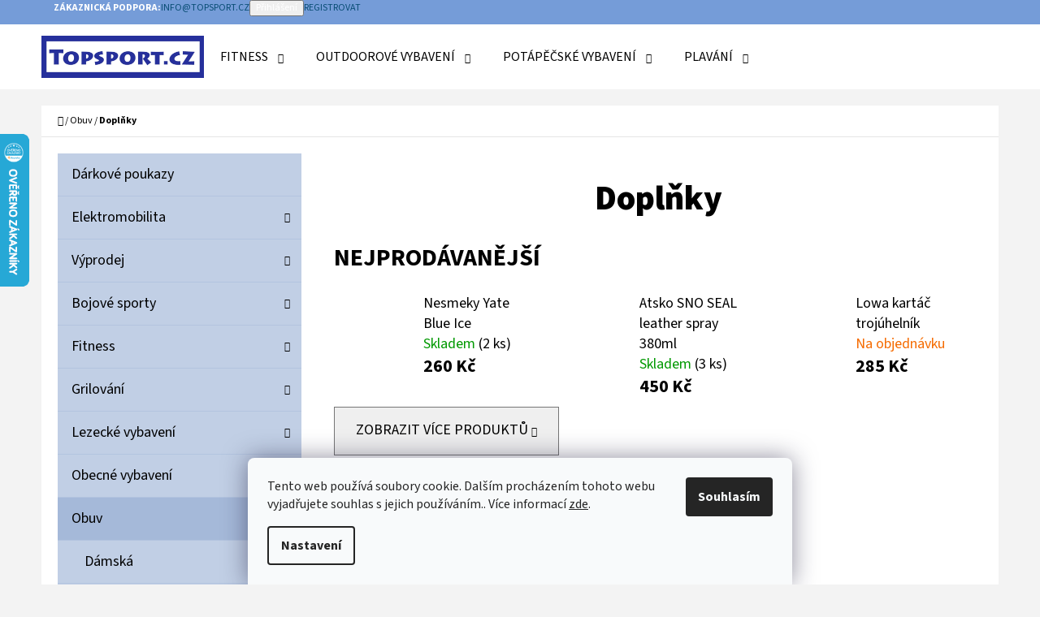

--- FILE ---
content_type: text/html; charset=utf-8
request_url: https://www.topsport.cz/doplnky-4/
body_size: 27999
content:
<!doctype html><html lang="cs" dir="ltr" class="header-background-light external-fonts-loaded"><head><meta charset="utf-8" /><meta name="viewport" content="width=device-width,initial-scale=1" /><title>Doplňky - Topsport</title><link rel="preconnect" href="https://cdn.myshoptet.com" /><link rel="dns-prefetch" href="https://cdn.myshoptet.com" /><link rel="preload" href="https://cdn.myshoptet.com/prj/dist/master/cms/libs/jquery/jquery-1.11.3.min.js" as="script" /><link href="https://cdn.myshoptet.com/prj/dist/master/cms/templates/frontend_templates/shared/css/font-face/source-sans-3.css" rel="stylesheet"><link href="https://cdn.myshoptet.com/prj/dist/master/shop/dist/font-shoptet-07.css.f1e192a968656344461e.css" rel="stylesheet"><script>
dataLayer = [];
dataLayer.push({'shoptet' : {
    "pageId": 2928,
    "pageType": "category",
    "currency": "CZK",
    "currencyInfo": {
        "decimalSeparator": ",",
        "exchangeRate": 1,
        "priceDecimalPlaces": 2,
        "symbol": "K\u010d",
        "symbolLeft": 0,
        "thousandSeparator": " "
    },
    "language": "cs",
    "projectId": 238693,
    "category": {
        "guid": "6fb4a0b7-6ccd-11e9-beb1-002590dad85e",
        "path": "Obuv | Dopl\u0148ky",
        "parentCategoryGuid": "6fb3c126-6ccd-11e9-beb1-002590dad85e"
    },
    "cartInfo": {
        "id": null,
        "freeShipping": false,
        "freeShippingFrom": 2000,
        "leftToFreeGift": {
            "formattedPrice": "0 K\u010d",
            "priceLeft": 0
        },
        "freeGift": false,
        "leftToFreeShipping": {
            "priceLeft": 2000,
            "dependOnRegion": 0,
            "formattedPrice": "2 000 K\u010d"
        },
        "discountCoupon": [],
        "getNoBillingShippingPrice": {
            "withoutVat": 0,
            "vat": 0,
            "withVat": 0
        },
        "cartItems": [],
        "taxMode": "ORDINARY"
    },
    "cart": [],
    "customer": {
        "priceRatio": 1,
        "priceListId": 1,
        "groupId": null,
        "registered": false,
        "mainAccount": false
    }
}});
dataLayer.push({'cookie_consent' : {
    "marketing": "denied",
    "analytics": "denied"
}});
document.addEventListener('DOMContentLoaded', function() {
    shoptet.consent.onAccept(function(agreements) {
        if (agreements.length == 0) {
            return;
        }
        dataLayer.push({
            'cookie_consent' : {
                'marketing' : (agreements.includes(shoptet.config.cookiesConsentOptPersonalisation)
                    ? 'granted' : 'denied'),
                'analytics': (agreements.includes(shoptet.config.cookiesConsentOptAnalytics)
                    ? 'granted' : 'denied')
            },
            'event': 'cookie_consent'
        });
    });
});
</script>
<meta property="og:type" content="website"><meta property="og:site_name" content="topsport.cz"><meta property="og:url" content="https://www.topsport.cz/doplnky-4/"><meta property="og:title" content="Doplňky - Topsport"><meta name="author" content="Topsport"><meta name="web_author" content="Shoptet.cz"><meta name="dcterms.rightsHolder" content="www.topsport.cz"><meta name="robots" content="index,follow"><meta property="og:image" content="https://cdn.myshoptet.com/usr/www.topsport.cz/user/logos/logo_sport-2.png?t=1768601096"><meta property="og:description" content="Doplňky, Topsport"><meta name="description" content="Doplňky, Topsport"><meta name="google-site-verification" content="8237319"><style>:root {--color-primary: #094d74;--color-primary-h: 202;--color-primary-s: 86%;--color-primary-l: 25%;--color-primary-hover: #063e5e;--color-primary-hover-h: 202;--color-primary-hover-s: 88%;--color-primary-hover-l: 20%;--color-secondary: #9cb9d1;--color-secondary-h: 207;--color-secondary-s: 37%;--color-secondary-l: 72%;--color-secondary-hover: #88adcb;--color-secondary-hover-h: 207;--color-secondary-hover-s: 39%;--color-secondary-hover-l: 66%;--color-tertiary: #759cd8;--color-tertiary-h: 216;--color-tertiary-s: 56%;--color-tertiary-l: 65%;--color-tertiary-hover: #c1cfe5;--color-tertiary-hover-h: 217;--color-tertiary-hover-s: 41%;--color-tertiary-hover-l: 83%;--color-header-background: #ffffff;--template-font: "Source Sans 3";--template-headings-font: "Source Sans 3";--header-background-url: url("[data-uri]");--cookies-notice-background: #F8FAFB;--cookies-notice-color: #252525;--cookies-notice-button-hover: #27263f;--cookies-notice-link-hover: #3b3a5f;--templates-update-management-preview-mode-content: "Náhled aktualizací šablony je aktivní pro váš prohlížeč."}</style>
    
    <link href="https://cdn.myshoptet.com/prj/dist/master/shop/dist/main-07.less.a27d1dea0374f0a6d5be.css" rel="stylesheet" />
            <link href="https://cdn.myshoptet.com/prj/dist/master/shop/dist/mobile-header-v1-07.less.23b2809130373fb5df48.css" rel="stylesheet" />
    
    <script>var shoptet = shoptet || {};</script>
    <script src="https://cdn.myshoptet.com/prj/dist/master/shop/dist/main-3g-header.js.05f199e7fd2450312de2.js"></script>
<!-- User include --><!-- /User include --><link rel="shortcut icon" href="/favicon.ico" type="image/x-icon" /><link rel="canonical" href="https://www.topsport.cz/doplnky-4/" />    <script>
        var _hwq = _hwq || [];
        _hwq.push(['setKey', 'AB17B6B6E475E364317A3E768AC9548A']);
        _hwq.push(['setTopPos', '100']);
        _hwq.push(['showWidget', '21']);
        (function() {
            var ho = document.createElement('script');
            ho.src = 'https://cz.im9.cz/direct/i/gjs.php?n=wdgt&sak=AB17B6B6E475E364317A3E768AC9548A';
            var s = document.getElementsByTagName('script')[0]; s.parentNode.insertBefore(ho, s);
        })();
    </script>
    <!-- Global site tag (gtag.js) - Google Analytics -->
    <script async src="https://www.googletagmanager.com/gtag/js?id=G-NLFBTMMMKD"></script>
    <script>
        
        window.dataLayer = window.dataLayer || [];
        function gtag(){dataLayer.push(arguments);}
        

                    console.debug('default consent data');

            gtag('consent', 'default', {"ad_storage":"denied","analytics_storage":"denied","ad_user_data":"denied","ad_personalization":"denied","wait_for_update":500});
            dataLayer.push({
                'event': 'default_consent'
            });
        
        gtag('js', new Date());

        
                gtag('config', 'G-NLFBTMMMKD', {"groups":"GA4","send_page_view":false,"content_group":"category","currency":"CZK","page_language":"cs"});
        
        
        
        
        
        
                    gtag('event', 'page_view', {"send_to":"GA4","page_language":"cs","content_group":"category","currency":"CZK"});
        
        
        
        
        
        
        
        
        
        
        
        
        
        document.addEventListener('DOMContentLoaded', function() {
            if (typeof shoptet.tracking !== 'undefined') {
                for (var id in shoptet.tracking.bannersList) {
                    gtag('event', 'view_promotion', {
                        "send_to": "UA",
                        "promotions": [
                            {
                                "id": shoptet.tracking.bannersList[id].id,
                                "name": shoptet.tracking.bannersList[id].name,
                                "position": shoptet.tracking.bannersList[id].position
                            }
                        ]
                    });
                }
            }

            shoptet.consent.onAccept(function(agreements) {
                if (agreements.length !== 0) {
                    console.debug('gtag consent accept');
                    var gtagConsentPayload =  {
                        'ad_storage': agreements.includes(shoptet.config.cookiesConsentOptPersonalisation)
                            ? 'granted' : 'denied',
                        'analytics_storage': agreements.includes(shoptet.config.cookiesConsentOptAnalytics)
                            ? 'granted' : 'denied',
                                                                                                'ad_user_data': agreements.includes(shoptet.config.cookiesConsentOptPersonalisation)
                            ? 'granted' : 'denied',
                        'ad_personalization': agreements.includes(shoptet.config.cookiesConsentOptPersonalisation)
                            ? 'granted' : 'denied',
                        };
                    console.debug('update consent data', gtagConsentPayload);
                    gtag('consent', 'update', gtagConsentPayload);
                    dataLayer.push(
                        { 'event': 'update_consent' }
                    );
                }
            });
        });
    </script>
</head><body class="desktop id-2928 in-doplnky-4 template-07 type-category multiple-columns-body columns-3 ums_forms_redesign--off ums_a11y_category_page--on ums_discussion_rating_forms--off ums_flags_display_unification--on ums_a11y_login--on mobile-header-version-1"><noscript>
    <style>
        #header {
            padding-top: 0;
            position: relative !important;
            top: 0;
        }
        .header-navigation {
            position: relative !important;
        }
        .overall-wrapper {
            margin: 0 !important;
        }
        body:not(.ready) {
            visibility: visible !important;
        }
    </style>
    <div class="no-javascript">
        <div class="no-javascript__title">Musíte změnit nastavení vašeho prohlížeče</div>
        <div class="no-javascript__text">Podívejte se na: <a href="https://www.google.com/support/bin/answer.py?answer=23852">Jak povolit JavaScript ve vašem prohlížeči</a>.</div>
        <div class="no-javascript__text">Pokud používáte software na blokování reklam, může být nutné povolit JavaScript z této stránky.</div>
        <div class="no-javascript__text">Děkujeme.</div>
    </div>
</noscript>

        <div id="fb-root"></div>
        <script>
            window.fbAsyncInit = function() {
                FB.init({
//                    appId            : 'your-app-id',
                    autoLogAppEvents : true,
                    xfbml            : true,
                    version          : 'v19.0'
                });
            };
        </script>
        <script async defer crossorigin="anonymous" src="https://connect.facebook.net/cs_CZ/sdk.js"></script>    <div class="siteCookies siteCookies--bottom siteCookies--light js-siteCookies" role="dialog" data-testid="cookiesPopup" data-nosnippet>
        <div class="siteCookies__form">
            <div class="siteCookies__content">
                <div class="siteCookies__text">
                    Tento web používá soubory cookie. Dalším procházením tohoto webu vyjadřujete souhlas s jejich používáním.. Více informací <a href="http://www.topsport.cz/podminky-ochrany-osobnich-udaju/" target="\" _blank="">zde</a>.
                </div>
                <p class="siteCookies__links">
                    <button class="siteCookies__link js-cookies-settings" aria-label="Nastavení cookies" data-testid="cookiesSettings">Nastavení</button>
                </p>
            </div>
            <div class="siteCookies__buttonWrap">
                                <button class="siteCookies__button js-cookiesConsentSubmit" value="all" aria-label="Přijmout cookies" data-testid="buttonCookiesAccept">Souhlasím</button>
            </div>
        </div>
        <script>
            document.addEventListener("DOMContentLoaded", () => {
                const siteCookies = document.querySelector('.js-siteCookies');
                document.addEventListener("scroll", shoptet.common.throttle(() => {
                    const st = document.documentElement.scrollTop;
                    if (st > 1) {
                        siteCookies.classList.add('siteCookies--scrolled');
                    } else {
                        siteCookies.classList.remove('siteCookies--scrolled');
                    }
                }, 100));
            });
        </script>
    </div>
<a href="#content" class="skip-link sr-only">Přejít na obsah</a><div class="overall-wrapper"><div class="user-action">        <dialog id="login" class="dialog dialog--modal dialog--fullscreen js-dialog--modal" aria-labelledby="loginHeading">
        <div class="dialog__close dialog__close--arrow">
                        <button type="button" class="btn toggle-window-arr" data-dialog-close data-testid="backToShop">Zpět <span>do obchodu</span></button>
            </div>
        <div class="dialog__wrapper">
            <div class="dialog__content dialog__content--form">
                <div class="dialog__header">
                    <h2 id="loginHeading" class="dialog__heading dialog__heading--login">Přihlášení k vašemu účtu</h2>
                </div>
                <div id="customerLogin" class="dialog__body">
                    <form action="/action/Customer/Login/" method="post" id="formLoginIncluded" class="csrf-enabled formLogin" data-testid="formLogin"><input type="hidden" name="referer" value="" /><div class="form-group"><div class="input-wrapper email js-validated-element-wrapper no-label"><input type="email" name="email" class="form-control" autofocus placeholder="E-mailová adresa (např. jan@novak.cz)" data-testid="inputEmail" autocomplete="email" required /></div></div><div class="form-group"><div class="input-wrapper password js-validated-element-wrapper no-label"><input type="password" name="password" class="form-control" placeholder="Heslo" data-testid="inputPassword" autocomplete="current-password" required /><span class="no-display">Nemůžete vyplnit toto pole</span><input type="text" name="surname" value="" class="no-display" /></div></div><div class="form-group"><div class="login-wrapper"><button type="submit" class="btn btn-secondary btn-text btn-login" data-testid="buttonSubmit">Přihlásit se</button><div class="password-helper"><a href="/registrace/" data-testid="signup" rel="nofollow">Nová registrace</a><a href="/klient/zapomenute-heslo/" rel="nofollow">Zapomenuté heslo</a></div></div></div></form>
                </div>
            </div>
        </div>
    </dialog>
        <dialog id="registration" class="dialog dialog--modal dialog--fullscreen js-dialog--modal" aria-labelledby="registrationHeading">
        <div class="dialog__close dialog__close--arrow">
                        <button type="button" class="btn toggle-window-arr" data-dialog-close data-testid="backToShop">Zpět <span>do obchodu</span></button>
            </div>
        <div class="dialog__wrapper">
            <div class="dialog__content dialog__content--form">
                <div class="dialog__header">
                    <h2 id="registrationHeading" class="dialog__heading dialog__heading--registration">Registrace</h2>
                </div>
                <div class="dialog__body place-registration-here">
                    <div class="loader static"></div>
                </div>
            </div>
        </div>
    </dialog>

</div><div class="top-navigation-bar" data-testid="topNavigationBar"><div class="container"><div class="top-navigation-bar-left"></div><div class="top-navigation-bar-right"><strong>Zákaznická podpora:</strong><a href="mailto:info@topsport.cz" class="project-email" data-testid="contactboxEmail"><span>info@topsport.cz</span></a><button class="top-nav-button top-nav-button-login" type="button" data-dialog-id="login" aria-haspopup="dialog" aria-controls="login" data-testid="signin"><span>Přihlášení</span></button><a href="/registrace/" class="top-nav-button top-nav-button-register" data-testid="headerSignup"><span>Registrovat</span></a></div></div></div>
<header id="header"><div class="container navigation-wrapper"><div class="site-name"><a href="/" data-testid="linkWebsiteLogo"><img src="https://cdn.myshoptet.com/usr/www.topsport.cz/user/logos/logo_sport-2.png" alt="Topsport" fetchpriority="low" /></a></div><nav id="navigation" aria-label="Hlavní menu" data-collapsible="true"><div class="navigation-in menu"><ul class="menu-level-1" role="menubar" data-testid="headerMenuItems"><li class="menu-item-2892 ext" role="none"><a href="/fitness/" data-testid="headerMenuItem" role="menuitem" aria-haspopup="true" aria-expanded="false"><b>Fitness</b><span class="submenu-arrow"></span></a><ul class="menu-level-2" aria-label="Fitness" tabindex="-1" role="menu"><li class="menu-item-3027" role="none"><a href="/cinky/" data-image="https://cdn.myshoptet.com/usr/www.topsport.cz/user/categories/thumb/f-ste-kett24.jpg" data-testid="headerMenuItem" role="menuitem"><span>Činky</span></a>
                        </li><li class="menu-item-2895" role="none"><a href="/fitness-podlozky/" data-image="https://cdn.myshoptet.com/usr/www.topsport.cz/user/categories/thumb/pictureprovider_(2).png" data-testid="headerMenuItem" role="menuitem"><span>Fitness podložky</span></a>
                        </li><li class="menu-item-3051" role="none"><a href="/gymnasticke-mice/" data-image="https://cdn.myshoptet.com/usr/www.topsport.cz/user/categories/thumb/balan__n__-podlo__ka-insportline-donut-ball-04.jpg" data-testid="headerMenuItem" role="menuitem"><span>Gymnastické míče</span></a>
                        </li><li class="menu-item-2988" role="none"><a href="/masazni-pomucky/" data-image="https://cdn.myshoptet.com/usr/www.topsport.cz/user/categories/thumb/022458-000000-01.jpg" data-testid="headerMenuItem" role="menuitem"><span>Masážní pomůcky</span></a>
                        </li><li class="menu-item-2985" role="none"><a href="/posilovaci-pomucky/" data-image="https://cdn.myshoptet.com/usr/www.topsport.cz/user/categories/thumb/009390-000000-03.jpg" data-testid="headerMenuItem" role="menuitem"><span>Posilovací pomůcky</span></a>
                        </li><li class="menu-item-3054" role="none"><a href="/svihadla/" data-image="https://cdn.myshoptet.com/usr/www.topsport.cz/user/categories/thumb/f-svih-c00-01.jpg" data-testid="headerMenuItem" role="menuitem"><span>Švihadla</span></a>
                        </li><li class="menu-item-3826" role="none"><a href="/balancni-podlozky/" data-image="https://cdn.myshoptet.com/usr/www.topsport.cz/user/categories/thumb/2193_bosu-pro-balance-trainer--nexgen.jpg" data-testid="headerMenuItem" role="menuitem"><span>Balanční podložky</span></a>
                        </li></ul></li>
<li class="menu-item-2820 ext" role="none"><a href="/outdoorove-vybaveni/" data-testid="headerMenuItem" role="menuitem" aria-haspopup="true" aria-expanded="false"><b>Outdoorové vybavení</b><span class="submenu-arrow"></span></a><ul class="menu-level-2" aria-label="Outdoorové vybavení" tabindex="-1" role="menu"><li class="menu-item-2781" role="none"><a href="/batohy-a-tasky/" data-image="https://cdn.myshoptet.com/usr/www.topsport.cz/user/categories/thumb/act_lite_40_10-1.jpg" data-testid="headerMenuItem" role="menuitem"><span>Batohy a tašky</span></a>
                        </li><li class="menu-item-4116" role="none"><a href="/vybaveni/" data-image="https://cdn.myshoptet.com/usr/www.topsport.cz/user/categories/thumb/22988_husky-nahradni-dil-raincover--plastenka-na-batoh--vel--m-cerna.jpg" data-testid="headerMenuItem" role="menuitem"><span>Vybavení</span></a>
                        </li><li class="menu-item-3000" role="none"><a href="/campingovy-nabytek/" data-image="https://cdn.myshoptet.com/usr/www.topsport.cz/user/categories/thumb/pkn_2000025547_01.jpg" data-testid="headerMenuItem" role="menuitem"><span>Campingový nábytek</span></a>
                        </li><li class="menu-item-2838" role="none"><a href="/celovky--svitilny--lampy/" data-image="https://cdn.myshoptet.com/usr/www.topsport.cz/user/categories/thumb/e091ba00-tikkid-focus-2_lowres.jpeg" data-testid="headerMenuItem" role="menuitem"><span>Čelovky, svítilny, lampy</span></a>
                        </li><li class="menu-item-3087" role="none"><a href="/chemicke-toalety/" data-image="https://cdn.myshoptet.com/usr/www.topsport.cz/user/categories/thumb/pkn_2000030582_01.jpg" data-testid="headerMenuItem" role="menuitem"><span>Chemické toalety</span></a>
                        </li><li class="menu-item-3126" role="none"><a href="/chladici-boxy/" data-image="https://cdn.myshoptet.com/usr/www.topsport.cz/user/categories/thumb/icetime_26_.jpg" data-testid="headerMenuItem" role="menuitem"><span>Chladící boxy</span></a>
                        </li><li class="menu-item-2823" role="none"><a href="/karimatky-a-matrace/" data-image="https://cdn.myshoptet.com/usr/www.topsport.cz/user/categories/thumb/caliman_karimatka.jpg" data-testid="headerMenuItem" role="menuitem"><span>Karimatky a matrace</span></a>
                        </li><li class="menu-item-2832" role="none"><a href="/stany/" data-image="https://cdn.myshoptet.com/usr/www.topsport.cz/user/categories/thumb/pkn_2000030280_2000030281_01_(1).jpg" data-testid="headerMenuItem" role="menuitem"><span>Stany</span></a>
                        </li><li class="menu-item-2853" role="none"><a href="/spaci-pytle/" data-image="https://cdn.myshoptet.com/usr/www.topsport.cz/user/categories/thumb/pkn_2000015571_01.jpg" data-testid="headerMenuItem" role="menuitem"><span>Spací pytle</span></a>
                        </li><li class="menu-item-2955" role="none"><a href="/termosky/" data-image="https://cdn.myshoptet.com/usr/www.topsport.cz/user/categories/thumb/10-10824-602_(1).jpg" data-testid="headerMenuItem" role="menuitem"><span>Termosky</span></a>
                        </li><li class="menu-item-2958" role="none"><a href="/noze-a-naradi/" data-image="https://cdn.myshoptet.com/usr/www.topsport.cz/user/categories/thumb/06090091.jpg" data-testid="headerMenuItem" role="menuitem"><span>Nože a nářadí</span></a>
                        </li><li class="menu-item-2994" role="none"><a href="/kompasy/" data-image="https://cdn.myshoptet.com/usr/www.topsport.cz/user/categories/thumb/sedco_speci__l.jpg" data-testid="headerMenuItem" role="menuitem"><span>Kompasy</span></a>
                        </li><li class="menu-item-3090" role="none"><a href="/turisticke-hole/" data-image="https://cdn.myshoptet.com/usr/www.topsport.cz/user/categories/thumb/0403096.jpg" data-testid="headerMenuItem" role="menuitem"><span>Turistické hole</span></a>
                        </li><li class="menu-item-2847" role="none"><a href="/vareni/" data-image="https://cdn.myshoptet.com/usr/www.topsport.cz/user/categories/thumb/stabiln___ocelov___trojno__ka.jpg" data-testid="headerMenuItem" role="menuitem"><span>Vaření</span></a>
                        </li><li class="menu-item-3459" role="none"><a href="/sneznice/" data-image="https://cdn.myshoptet.com/usr/www.topsport.cz/user/categories/thumb/sn__mek_obrazovky_2025-01-31_101151.jpg" data-testid="headerMenuItem" role="menuitem"><span>Sněžnice</span></a>
                        </li></ul></li>
<li class="menu-item-2883 ext" role="none"><a href="/potapecske-vybaveni/" data-testid="headerMenuItem" role="menuitem" aria-haspopup="true" aria-expanded="false"><b>Potápěčské vybavení</b><span class="submenu-arrow"></span></a><ul class="menu-level-2" aria-label="Potápěčské vybavení" tabindex="-1" role="menu"><li class="menu-item-3270" role="none"><a href="/automatiky/" data-image="https://cdn.myshoptet.com/usr/www.topsport.cz/user/categories/thumb/0081.jpg" data-testid="headerMenuItem" role="menuitem"><span>Automatiky</span></a>
                        </li><li class="menu-item-2886" role="none"><a href="/boty--rukavice--kukly/" data-image="https://cdn.myshoptet.com/usr/www.topsport.cz/user/categories/thumb/boty_scubatech_neo.jpg" data-testid="headerMenuItem" role="menuitem"><span>Boty, rukavice, kukly</span></a>
                        </li><li class="menu-item-3267" role="none"><a href="/bcd--zakety/" data-image="https://cdn.myshoptet.com/usr/www.topsport.cz/user/categories/thumb/39eee751af30032eeece2f48de2de4ba_l.jpg" data-testid="headerMenuItem" role="menuitem"><span>BCD (žakety)</span></a>
                        </li><li class="menu-item-2952" role="none"><a href="/doplnky-5/" data-image="https://cdn.myshoptet.com/usr/www.topsport.cz/user/categories/thumb/55456alp.jpg" data-testid="headerMenuItem" role="menuitem"><span>Doplňky</span></a>
                        </li><li class="menu-item-3225" role="none"><a href="/snorchly/" data-image="https://cdn.myshoptet.com/usr/www.topsport.cz/user/categories/thumb/06020013.jpg" data-testid="headerMenuItem" role="menuitem"><span>Šnorchly</span></a>
                        </li><li class="menu-item-3252" role="none"><a href="/neopreny/" data-image="https://cdn.myshoptet.com/usr/www.topsport.cz/user/categories/thumb/4298_img_0310_na_web.jpg" data-testid="headerMenuItem" role="menuitem"><span>Neopreny</span></a>
                        </li><li class="menu-item-3228" role="none"><a href="/masky/" data-image="https://cdn.myshoptet.com/usr/www.topsport.cz/user/categories/thumb/06011023.jpg" data-testid="headerMenuItem" role="menuitem"><span>Masky</span></a>
                        </li><li class="menu-item-3246" role="none"><a href="/ploutve/" data-image="https://cdn.myshoptet.com/usr/www.topsport.cz/user/categories/thumb/expressadj_hotlime_2016.png" data-testid="headerMenuItem" role="menuitem"><span>Ploutve</span></a>
                        </li><li class="menu-item-3273" role="none"><a href="/spare-air/" data-image="https://cdn.myshoptet.com/usr/www.topsport.cz/user/categories/thumb/spare-air-300-pkyl-i.jpg" data-testid="headerMenuItem" role="menuitem"><span>Spare Air</span></a>
                        </li><li class="menu-item-3276" role="none"><a href="/lahve/" data-image="https://cdn.myshoptet.com/usr/www.topsport.cz/user/categories/thumb/lahev5l-300.jpg" data-testid="headerMenuItem" role="menuitem"><span>Láhve</span></a>
                        </li><li class="menu-item-3582" role="none"><a href="/potapecske-lampy/" data-image="https://cdn.myshoptet.com/usr/www.topsport.cz/user/categories/thumb/d560-b-1.png" data-testid="headerMenuItem" role="menuitem"><span>Potápěčské lampy</span></a>
                        </li><li class="menu-item-3279" role="none"><a href="/potapecske-merici-pristroje/" data-image="https://cdn.myshoptet.com/usr/www.topsport.cz/user/categories/thumb/scubapro-galileo-2-g2-with-transmitter.jpg" data-testid="headerMenuItem" role="menuitem"><span>Potápěčské měřicí přístroje</span></a>
                        </li><li class="menu-item-4447" role="none"><a href="/podvodni-pouzdra/" data-image="https://cdn.myshoptet.com/usr/www.topsport.cz/user/categories/thumb/czl_2951-scaled.jpg" data-testid="headerMenuItem" role="menuitem"><span>Podvodní pouzdra</span></a>
                        </li></ul></li>
<li class="menu-item-2751 ext" role="none"><a href="/plavani/" data-testid="headerMenuItem" role="menuitem" aria-haspopup="true" aria-expanded="false"><b>Plavání</b><span class="submenu-arrow"></span></a><ul class="menu-level-2" aria-label="Plavání" tabindex="-1" role="menu"><li class="menu-item-3231" role="none"><a href="/bryle/" data-image="https://cdn.myshoptet.com/usr/www.topsport.cz/user/categories/thumb/0804126a.jpg" data-testid="headerMenuItem" role="menuitem"><span>Brýle</span></a>
                        </li><li class="menu-item-3264" role="none"><a href="/cepice/" data-image="https://cdn.myshoptet.com/usr/www.topsport.cz/user/categories/thumb/abstract_2.jpg" data-testid="headerMenuItem" role="menuitem"><span>Čepice</span></a>
                        </li><li class="menu-item-2754" role="none"><a href="/doplnky/" data-image="https://cdn.myshoptet.com/usr/www.topsport.cz/user/categories/thumb/f11161-707-k.jpg" data-testid="headerMenuItem" role="menuitem"><span>Doplňky</span></a>
                        </li><li class="menu-item-3207" role="none"><a href="/lehatka/" data-image="https://cdn.myshoptet.com/usr/www.topsport.cz/user/categories/thumb/leh__tko_action_intex.jpg" data-testid="headerMenuItem" role="menuitem"><span>Lehátka</span></a>
                        </li><li class="menu-item-3210" role="none"><a href="/pomucky-pro-deti/" data-image="https://cdn.myshoptet.com/usr/www.topsport.cz/user/categories/thumb/plovak-delta-550x350x38-84022-0.jpg" data-testid="headerMenuItem" role="menuitem"><span>Pomůcky pro děti</span></a>
                        </li><li class="menu-item-3249" role="none"><a href="/ploutve-2/" data-image="https://cdn.myshoptet.com/usr/www.topsport.cz/user/categories/thumb/microfin_yellow.jpg" data-testid="headerMenuItem" role="menuitem"><span>Ploutve</span></a>
                        </li><li class="menu-item-3255" role="none"><a href="/plavecke-obleky/" data-image="https://cdn.myshoptet.com/usr/www.topsport.cz/user/categories/thumb/toprashguard_men_short-sleeves011.jpg" data-testid="headerMenuItem" role="menuitem"><span>Plavecké obleky</span></a>
                        </li><li class="menu-item-3258" role="none"><a href="/plavky/" data-image="https://cdn.myshoptet.com/usr/www.topsport.cz/user/categories/thumb/axis_3166red.jpg" data-testid="headerMenuItem" role="menuitem"><span>Plavky</span></a>
                        </li><li class="menu-item-3321" role="none"><a href="/plavecke-packy/" data-image="https://cdn.myshoptet.com/usr/www.topsport.cz/user/categories/thumb/strenght-hand-paddle-neon.jpg" data-testid="headerMenuItem" role="menuitem"><span>Plavecké packy</span></a>
                        </li><li class="menu-item-3324" role="none"><a href="/plavecke-gumy/" data-image="https://cdn.myshoptet.com/usr/www.topsport.cz/user/categories/thumb/guma_s_packami_3.jpg" data-testid="headerMenuItem" role="menuitem"><span>Plavecké gumy</span></a>
                        </li></ul></li>
<li class="appended-category menu-item-3564" role="none"><a href="/darkove-poukazy/"><b>Dárkové poukazy</b></a></li><li class="appended-category menu-item-4066 ext" role="none"><a href="/elektromobilita/"><b>Elektromobilita</b><span class="submenu-arrow" role="menuitem"></span></a><ul class="menu-level-2 menu-level-2-appended" role="menu"><li class="menu-item-4465" role="none"><a href="/elektroskutry-bez-ridicaku--parez/" data-testid="headerMenuItem" role="menuitem"><span>Elektroskútry bez řidičáku (Pařez)</span></a></li><li class="menu-item-4406" role="none"><a href="/elektroskutry-bez-ridicaku--kobra/" data-testid="headerMenuItem" role="menuitem"><span>Elektroskútry bez řidičáku (Kobra)</span></a></li><li class="menu-item-4403" role="none"><a href="/elektricka-vozitka-pro-seniory-2/" data-testid="headerMenuItem" role="menuitem"><span>Elektrická vozítka pro seniory</span></a></li><li class="menu-item-4400" role="none"><a href="/elektroskutry-2/" data-testid="headerMenuItem" role="menuitem"><span>Elektroskútry</span></a></li><li class="menu-item-4394" role="none"><a href="/elektroskutry-bez-ridicaku--e-fichtl--2/" data-testid="headerMenuItem" role="menuitem"><span>Elektroskútry bez řidičáku (e-Fichtl)</span></a></li><li class="menu-item-4391" role="none"><a href="/elektroskutry-bez-ridicaku--e-babeta--2/" data-testid="headerMenuItem" role="menuitem"><span>Elektroskútry bez řidičáku (e-Babeta)</span></a></li><li class="menu-item-4125" role="none"><a href="/elektrokolobezky/" data-testid="headerMenuItem" role="menuitem"><span>Elektrokoloběžky</span></a></li></ul></li><li class="appended-category menu-item-2760 ext" role="none"><a href="/vyprodej/"><b>Výprodej</b><span class="submenu-arrow" role="menuitem"></span></a><ul class="menu-level-2 menu-level-2-appended" role="menu"><li class="menu-item-2763" role="none"><a href="/obleceni-a-obuv/" data-testid="headerMenuItem" role="menuitem"><span>Oblečení a obuv</span></a></li><li class="menu-item-2889" role="none"><a href="/vodni-sporty-2/" data-testid="headerMenuItem" role="menuitem"><span>Vodní sporty</span></a></li><li class="menu-item-2925" role="none"><a href="/zimni-sporty-2/" data-testid="headerMenuItem" role="menuitem"><span>Zimní sporty</span></a></li><li class="menu-item-2964" role="none"><a href="/obecne-vybaveni-2/" data-testid="headerMenuItem" role="menuitem"><span>Obecné vybavení</span></a></li><li class="menu-item-3450" role="none"><a href="/stany-2/" data-testid="headerMenuItem" role="menuitem"><span>Stany</span></a></li></ul></li><li class="appended-category menu-item-3045 ext" role="none"><a href="/bojove-sporty/"><b>Bojové sporty</b><span class="submenu-arrow" role="menuitem"></span></a><ul class="menu-level-2 menu-level-2-appended" role="menu"><li class="menu-item-3057" role="none"><a href="/boxovaci-pytle/" data-testid="headerMenuItem" role="menuitem"><span>Boxovací pytle</span></a></li><li class="menu-item-3096" role="none"><a href="/chranice/" data-testid="headerMenuItem" role="menuitem"><span>Chrániče</span></a></li><li class="menu-item-3060" role="none"><a href="/rukavice/" data-testid="headerMenuItem" role="menuitem"><span>Rukavice</span></a></li><li class="menu-item-3444" role="none"><a href="/kimona/" data-testid="headerMenuItem" role="menuitem"><span>Kimona</span></a></li><li class="menu-item-3105" role="none"><a href="/lapy/" data-testid="headerMenuItem" role="menuitem"><span>Lapy</span></a></li><li class="menu-item-3147" role="none"><a href="/ortezy-a-tejpy/" data-testid="headerMenuItem" role="menuitem"><span>Ortézy a tejpy</span></a></li></ul></li><li class="appended-category menu-item-3522 ext" role="none"><a href="/grilovani/"><b>Grilování</b><span class="submenu-arrow" role="menuitem"></span></a><ul class="menu-level-2 menu-level-2-appended" role="menu"><li class="menu-item-3543" role="none"><a href="/grily/" data-testid="headerMenuItem" role="menuitem"><span>Grily</span></a></li><li class="menu-item-3525" role="none"><a href="/grily-prislusenstvi/" data-testid="headerMenuItem" role="menuitem"><span>Grily - příslušenství</span></a></li></ul></li><li class="appended-category menu-item-2787 ext" role="none"><a href="/lezecke-vybaveni/"><b>Lezecké vybavení</b><span class="submenu-arrow" role="menuitem"></span></a><ul class="menu-level-2 menu-level-2-appended" role="menu"><li class="menu-item-3300" role="none"><a href="/expresni-sety/" data-testid="headerMenuItem" role="menuitem"><span>Expresní sety</span></a></li><li class="menu-item-2874" role="none"><a href="/ferrata-sety/" data-testid="headerMenuItem" role="menuitem"><span>Ferrata sety</span></a></li><li class="menu-item-2790" role="none"><a href="/horolezecke-prilby/" data-testid="headerMenuItem" role="menuitem"><span>Horolezecké přilby</span></a></li><li class="menu-item-2793" role="none"><a href="/lezecky/" data-testid="headerMenuItem" role="menuitem"><span>Lezečky</span></a></li><li class="menu-item-2796" role="none"><a href="/jistici-prostredky/" data-testid="headerMenuItem" role="menuitem"><span>Jistící prostředky</span></a></li><li class="menu-item-2799" role="none"><a href="/karabiny/" data-testid="headerMenuItem" role="menuitem"><span>Karabiny</span></a></li><li class="menu-item-3285" role="none"><a href="/lana/" data-testid="headerMenuItem" role="menuitem"><span>Lana</span></a></li><li class="menu-item-3006" role="none"><a href="/lavinova-bezpecnost/" data-testid="headerMenuItem" role="menuitem"><span>Lavinová bezpečnost</span></a></li><li class="menu-item-2817" role="none"><a href="/macky/" data-testid="headerMenuItem" role="menuitem"><span>Mačky</span></a></li><li class="menu-item-2802" role="none"><a href="/magnesium--magnesiove-pytliky/" data-testid="headerMenuItem" role="menuitem"><span>Magnesium, magnesiové pytlíky</span></a></li><li class="menu-item-3294" role="none"><a href="/reep-snury/" data-testid="headerMenuItem" role="menuitem"><span>Reep šňůry</span></a></li><li class="menu-item-2814" role="none"><a href="/ostatni-lezecke-vybaveni/" data-testid="headerMenuItem" role="menuitem"><span>Ostatní lezecké vybavení</span></a></li><li class="menu-item-3303" role="none"><a href="/smycky/" data-testid="headerMenuItem" role="menuitem"><span>Smyčky</span></a></li><li class="menu-item-2877" role="none"><a href="/uvazky/" data-testid="headerMenuItem" role="menuitem"><span>Úvazky</span></a></li></ul></li><li class="appended-category menu-item-2805 ext" role="none"><a href="/obecne-vybaveni/"><b>Obecné vybavení</b><span class="submenu-arrow" role="menuitem"></span></a><ul class="menu-level-2 menu-level-2-appended" role="menu"><li class="menu-item-2970" role="none"><a href="/cestovni-doplnky/" data-testid="headerMenuItem" role="menuitem"><span>Cestovní doplňky</span></a></li><li class="menu-item-3039" role="none"><a href="/houpaci-site/" data-testid="headerMenuItem" role="menuitem"><span>Houpací sítě</span></a></li><li class="menu-item-2949" role="none"><a href="/hygienicke-prostredky/" data-testid="headerMenuItem" role="menuitem"><span>Hygienické prostředky</span></a></li><li class="menu-item-2808" role="none"><a href="/lahve-na-vodu/" data-testid="headerMenuItem" role="menuitem"><span>Láhve na vodu</span></a></li><li class="menu-item-3012" role="none"><a href="/nahrivaci-polstarky/" data-testid="headerMenuItem" role="menuitem"><span>Nahřívací polštářky</span></a></li><li class="menu-item-2940" role="none"><a href="/ochrana-proti-hmyzu/" data-testid="headerMenuItem" role="menuitem"><span>Ochrana proti hmyzu</span></a></li><li class="menu-item-2844" role="none"><a href="/praci-prostredky-a-impregnace/" data-testid="headerMenuItem" role="menuitem"><span>Prací prostředky a impregnace</span></a></li><li class="menu-item-3318" role="none"><a href="/rucniky-a-ponca/" data-testid="headerMenuItem" role="menuitem"><span>Ručníky a Ponča</span></a></li><li class="menu-item-4513" role="none"><a href="/lekarnicky/" data-testid="headerMenuItem" role="menuitem"><span>Lékarničky</span></a></li></ul></li><li class="appended-category menu-item-2721 ext" role="none"><a href="/obuv/"><b>Obuv</b><span class="submenu-arrow" role="menuitem"></span></a><ul class="menu-level-2 menu-level-2-appended" role="menu"><li class="menu-item-2724" role="none"><a href="/damska/" data-testid="headerMenuItem" role="menuitem"><span>Dámská</span></a></li><li class="menu-item-2730" role="none"><a href="/panska/" data-testid="headerMenuItem" role="menuitem"><span>Pánská</span></a></li><li class="menu-item-2928" role="none"><a href="/doplnky-4/" data-testid="headerMenuItem" role="menuitem"><span>Doplňky</span></a></li></ul></li><li class="appended-category menu-item-2907 ext" role="none"><a href="/obleceni/"><b>Oblečení</b><span class="submenu-arrow" role="menuitem"></span></a><ul class="menu-level-2 menu-level-2-appended" role="menu"><li class="menu-item-2910" role="none"><a href="/doplnky-3/" data-testid="headerMenuItem" role="menuitem"><span>Doplňky</span></a></li><li class="menu-item-3312" role="none"><a href="/panske-obleceni/" data-testid="headerMenuItem" role="menuitem"><span>Pánské oblečení</span></a></li><li class="menu-item-3336" role="none"><a href="/damske-obleceni/" data-testid="headerMenuItem" role="menuitem"><span>Dámské oblečení</span></a></li><li class="menu-item-3342" role="none"><a href="/detske-obleceni/" data-testid="headerMenuItem" role="menuitem"><span>Dětské oblečení</span></a></li></ul></li><li class="appended-category menu-item-2736 ext" role="none"><a href="/ostatni-sporty/"><b>Ostatní sporty</b><span class="submenu-arrow" role="menuitem"></span></a><ul class="menu-level-2 menu-level-2-appended" role="menu"><li class="menu-item-3411" role="none"><a href="/americky-fotbal--rugby/" data-testid="headerMenuItem" role="menuitem"><span>Americký fotbal, Rugby</span></a></li><li class="menu-item-2739" role="none"><a href="/atletika/" data-testid="headerMenuItem" role="menuitem"><span>Atletika</span></a></li><li class="menu-item-3402" role="none"><a href="/badminton/" data-testid="headerMenuItem" role="menuitem"><span>Badminton</span></a></li><li class="menu-item-3390" role="none"><a href="/basketbal/" data-testid="headerMenuItem" role="menuitem"><span>Basketbal</span></a></li><li class="menu-item-3399" role="none"><a href="/baseball-a-softball/" data-testid="headerMenuItem" role="menuitem"><span>Baseball a softball</span></a></li><li class="menu-item-3063" role="none"><a href="/cyklistika/" data-testid="headerMenuItem" role="menuitem"><span>Cyklistika</span></a></li><li class="menu-item-3408" role="none"><a href="/frisbee-a-hazedla/" data-testid="headerMenuItem" role="menuitem"><span>Frisbee a házedla</span></a></li><li class="menu-item-3033" role="none"><a href="/fotbal/" data-testid="headerMenuItem" role="menuitem"><span>Fotbal</span></a></li><li class="menu-item-3192" role="none"><a href="/florbal/" data-testid="headerMenuItem" role="menuitem"><span>Florbal</span></a></li><li class="menu-item-2904" role="none"><a href="/gymnastika/" data-testid="headerMenuItem" role="menuitem"><span>Gymnastika</span></a></li><li class="menu-item-3156" role="none"><a href="/koleckove-brusle/" data-testid="headerMenuItem" role="menuitem"><span>Kolečkové brusle</span></a></li><li class="menu-item-3558" role="none"><a href="/lukostrelba/" data-testid="headerMenuItem" role="menuitem"><span>Lukostřelba</span></a></li><li class="menu-item-3552" role="none"><a href="/petanque/" data-testid="headerMenuItem" role="menuitem"><span>Petanque</span></a></li><li class="menu-item-3036" role="none"><a href="/skateboarding/" data-testid="headerMenuItem" role="menuitem"><span>Skateboarding</span></a></li><li class="menu-item-3150" role="none"><a href="/stolni-tenis/" data-testid="headerMenuItem" role="menuitem"><span>Stolní tenis</span></a></li><li class="menu-item-3432" role="none"><a href="/speedminton/" data-testid="headerMenuItem" role="menuitem"><span>Speedminton</span></a></li><li class="menu-item-3378" role="none"><a href="/squash/" data-testid="headerMenuItem" role="menuitem"><span>Squash</span></a></li><li class="menu-item-3549" role="none"><a href="/sipky/" data-testid="headerMenuItem" role="menuitem"><span>Šipky</span></a></li><li class="menu-item-3117" role="none"><a href="/tenis/" data-testid="headerMenuItem" role="menuitem"><span>Tenis</span></a></li><li class="menu-item-3393" role="none"><a href="/volejbal/" data-testid="headerMenuItem" role="menuitem"><span>Volejbal</span></a></li></ul></li><li class="appended-category menu-item-3234 ext" role="none"><a href="/potraviny/"><b>Potraviny</b><span class="submenu-arrow" role="menuitem"></span></a><ul class="menu-level-2 menu-level-2-appended" role="menu"><li class="menu-item-3504" role="none"><a href="/sterilovana-jidla/" data-testid="headerMenuItem" role="menuitem"><span>Sterilovaná jídla</span></a></li><li class="menu-item-3507" role="none"><a href="/dehydrovana-strava/" data-testid="headerMenuItem" role="menuitem"><span>Dehydrovaná strava</span></a></li><li class="menu-item-3758" role="none"><a href="/ostatni-sportovni-vyziva/" data-testid="headerMenuItem" role="menuitem"><span>Ostatní sportovní výživa</span></a></li><li class="menu-item-3761" role="none"><a href="/gely/" data-testid="headerMenuItem" role="menuitem"><span>Gely</span></a></li><li class="menu-item-3764" role="none"><a href="/energeticke-tycinky/" data-testid="headerMenuItem" role="menuitem"><span>Energetické tyčinky</span></a></li><li class="menu-item-3767" role="none"><a href="/stimulanty-a-energizery/" data-testid="headerMenuItem" role="menuitem"><span>Stimulanty a energizéry</span></a></li><li class="menu-item-3770" role="none"><a href="/anabolizery-a-no-doplnky/" data-testid="headerMenuItem" role="menuitem"><span>Anabolizéry a NO doplňky</span></a></li><li class="menu-item-3773" role="none"><a href="/kreatin/" data-testid="headerMenuItem" role="menuitem"><span>Kreatin</span></a></li><li class="menu-item-3776" role="none"><a href="/aminokyseliny-2/" data-testid="headerMenuItem" role="menuitem"><span>Aminokyseliny</span></a></li><li class="menu-item-3779" role="none"><a href="/spalovace-tuku-2/" data-testid="headerMenuItem" role="menuitem"><span>Spalovače tuků</span></a></li><li class="menu-item-3782" role="none"><a href="/iontove-napoje/" data-testid="headerMenuItem" role="menuitem"><span>Iontové nápoje</span></a></li><li class="menu-item-3785" role="none"><a href="/sacharidy-a-gainery/" data-testid="headerMenuItem" role="menuitem"><span>Sacharidy a gainery</span></a></li><li class="menu-item-3788" role="none"><a href="/proteiny-2/" data-testid="headerMenuItem" role="menuitem"><span>Proteiny</span></a></li></ul></li><li class="appended-category menu-item-2748 ext" role="none"><a href="/vodni-sporty/"><b>Vodní sporty</b><span class="submenu-arrow" role="menuitem"></span></a><ul class="menu-level-2 menu-level-2-appended" role="menu"><li class="menu-item-2751" role="none"><a href="/plavani/" data-testid="headerMenuItem" role="menuitem"><span>Plavání</span></a></li><li class="menu-item-2883" role="none"><a href="/potapecske-vybaveni/" data-testid="headerMenuItem" role="menuitem"><span>Potápěčské vybavení</span></a></li><li class="menu-item-3021" role="none"><a href="/vodacke-prislusenstvi/" data-testid="headerMenuItem" role="menuitem"><span>Vodácké příslušenství</span></a></li></ul></li><li class="appended-category menu-item-2916 ext" role="none"><a href="/zimni-sporty/"><b>Zimní sporty</b><span class="submenu-arrow" role="menuitem"></span></a><ul class="menu-level-2 menu-level-2-appended" role="menu"><li class="menu-item-2919" role="none"><a href="/bezecke-lyzovani/" data-testid="headerMenuItem" role="menuitem"><span>Běžecké lyžování</span></a></li><li class="menu-item-2931" role="none"><a href="/sjezdove-lyzovani/" data-testid="headerMenuItem" role="menuitem"><span>Sjezdové lyžování</span></a></li><li class="menu-item-2937" role="none"><a href="/ledni-hokej/" data-testid="headerMenuItem" role="menuitem"><span>Lední hokej</span></a></li><li class="menu-item-3132" role="none"><a href="/sane--boby--talire/" data-testid="headerMenuItem" role="menuitem"><span>Sáně, boby, talíře</span></a></li><li class="menu-item-3075" role="none"><a href="/zimni-brusle/" data-testid="headerMenuItem" role="menuitem"><span>Zimní brusle</span></a></li></ul></li></ul>
    <ul class="navigationActions" role="menu">
                            <li role="none">
                                    <a href="/login/?backTo=%2Fdoplnky-4%2F" rel="nofollow" data-testid="signin" role="menuitem"><span>Přihlášení</span></a>
                            </li>
                        </ul>
</div><span class="navigation-close"></span></nav><div class="menu-helper" data-testid="hamburgerMenu"><span>Více</span></div>

    <div class="navigation-buttons">
        <a href="#" class="toggle-window" data-target="search" data-testid="linkSearchIcon"><span class="sr-only">Hledat</span></a>
        <a href="/kosik/" class="toggle-window cart-count" data-target="cart" data-testid="headerCart" rel="nofollow" aria-haspopup="dialog" aria-expanded="false" aria-controls="cart-widget"><span class="sr-only">Nákupní košík</span></a>
        <a href="#" class="toggle-window" data-target="navigation" data-testid="hamburgerMenu"><span class="sr-only">Menu</span></a>
    </div>

</div></header><!-- / header -->


<div id="content-wrapper" class="container content-wrapper">
    
                                <div class="breadcrumbs navigation-home-icon-wrapper" itemscope itemtype="https://schema.org/BreadcrumbList">
                                                                            <span id="navigation-first" data-basetitle="Topsport" itemprop="itemListElement" itemscope itemtype="https://schema.org/ListItem">
                <a href="/" itemprop="item" class="navigation-home-icon"><span class="sr-only" itemprop="name">Domů</span></a>
                <span class="navigation-bullet">/</span>
                <meta itemprop="position" content="1" />
            </span>
                                <span id="navigation-1" itemprop="itemListElement" itemscope itemtype="https://schema.org/ListItem">
                <a href="/obuv/" itemprop="item" data-testid="breadcrumbsSecondLevel"><span itemprop="name">Obuv</span></a>
                <span class="navigation-bullet">/</span>
                <meta itemprop="position" content="2" />
            </span>
                                            <span id="navigation-2" itemprop="itemListElement" itemscope itemtype="https://schema.org/ListItem" data-testid="breadcrumbsLastLevel">
                <meta itemprop="item" content="https://www.topsport.cz/doplnky-4/" />
                <meta itemprop="position" content="3" />
                <span itemprop="name" data-title="Doplňky">Doplňky</span>
            </span>
            </div>
            
    <div class="content-wrapper-in">
                                                <aside class="sidebar sidebar-left"  data-testid="sidebarMenu">
                                                                                                <div class="sidebar-inner">
                                                                                                        <div class="box box-bg-variant box-categories">    <div class="skip-link__wrapper">
        <span id="categories-start" class="skip-link__target js-skip-link__target sr-only" tabindex="-1">&nbsp;</span>
        <a href="#categories-end" class="skip-link skip-link--start sr-only js-skip-link--start">Přeskočit kategorie</a>
    </div>




<div id="categories"><div class="categories cat-01 external" id="cat-3564"><div class="topic"><a href="/darkove-poukazy/">Dárkové poukazy<span class="cat-trigger">&nbsp;</span></a></div></div><div class="categories cat-02 expandable external" id="cat-4066"><div class="topic"><a href="/elektromobilita/">Elektromobilita<span class="cat-trigger">&nbsp;</span></a></div>

    </div><div class="categories cat-01 expandable external" id="cat-2760"><div class="topic"><a href="/vyprodej/">Výprodej<span class="cat-trigger">&nbsp;</span></a></div>

    </div><div class="categories cat-02 expandable external" id="cat-3045"><div class="topic"><a href="/bojove-sporty/">Bojové sporty<span class="cat-trigger">&nbsp;</span></a></div>

    </div><div class="categories cat-01 expandable external" id="cat-2892"><div class="topic"><a href="/fitness/">Fitness<span class="cat-trigger">&nbsp;</span></a></div>

    </div><div class="categories cat-02 expandable external" id="cat-3522"><div class="topic"><a href="/grilovani/">Grilování<span class="cat-trigger">&nbsp;</span></a></div>

    </div><div class="categories cat-01 expandable external" id="cat-2787"><div class="topic"><a href="/lezecke-vybaveni/">Lezecké vybavení<span class="cat-trigger">&nbsp;</span></a></div>

    </div><div class="categories cat-02 expandable external" id="cat-2805"><div class="topic"><a href="/obecne-vybaveni/">Obecné vybavení<span class="cat-trigger">&nbsp;</span></a></div>

    </div><div class="categories cat-01 expandable active expanded" id="cat-2721"><div class="topic child-active"><a href="/obuv/">Obuv<span class="cat-trigger">&nbsp;</span></a></div>

                    <ul class=" active expanded">
                                        <li class="
                                 expandable                                 external">
                <a href="/damska/">
                    Dámská
                    <span class="cat-trigger">&nbsp;</span>                </a>
                                                            

    
                                                </li>
                                <li class="
                                 expandable                                 external">
                <a href="/panska/">
                    Pánská
                    <span class="cat-trigger">&nbsp;</span>                </a>
                                                            

    
                                                </li>
                                <li class="
                active                                                 ">
                <a href="/doplnky-4/">
                    Doplňky
                                    </a>
                                                                </li>
                </ul>
    </div><div class="categories cat-02 expandable external" id="cat-2907"><div class="topic"><a href="/obleceni/">Oblečení<span class="cat-trigger">&nbsp;</span></a></div>

    </div><div class="categories cat-01 expandable external" id="cat-2736"><div class="topic"><a href="/ostatni-sporty/">Ostatní sporty<span class="cat-trigger">&nbsp;</span></a></div>

    </div><div class="categories cat-02 expandable external" id="cat-2820"><div class="topic"><a href="/outdoorove-vybaveni/">Outdoorové vybavení<span class="cat-trigger">&nbsp;</span></a></div>

    </div><div class="categories cat-01 expandable external" id="cat-3234"><div class="topic"><a href="/potraviny/">Potraviny<span class="cat-trigger">&nbsp;</span></a></div>

    </div><div class="categories cat-02 expandable external" id="cat-2748"><div class="topic"><a href="/vodni-sporty/">Vodní sporty<span class="cat-trigger">&nbsp;</span></a></div>

    </div><div class="categories cat-01 expandable external" id="cat-2916"><div class="topic"><a href="/zimni-sporty/">Zimní sporty<span class="cat-trigger">&nbsp;</span></a></div>

    </div>        </div>

    <div class="skip-link__wrapper">
        <a href="#categories-start" class="skip-link skip-link--end sr-only js-skip-link--end" tabindex="-1" hidden>Přeskočit kategorie</a>
        <span id="categories-end" class="skip-link__target js-skip-link__target sr-only" tabindex="-1">&nbsp;</span>
    </div>
</div>
                                                                                                            <div class="box box-bg-default box-sm box-filters"><div id="filters-default-position" data-filters-default-position="left"></div><div class="filters-wrapper"><div id="filters" class="filters visible"><div class="slider-wrapper"><h4><span>Cena</span></h4><div class="slider-header"><span class="from"><span id="min">99</span> Kč</span><span class="to"><span id="max">720</span> Kč</span></div><div class="slider-content"><div id="slider" class="param-price-filter"></div></div><span id="currencyExchangeRate" class="no-display">1</span><span id="categoryMinValue" class="no-display">99</span><span id="categoryMaxValue" class="no-display">720</span></div><form action="/action/ProductsListing/setPriceFilter/" method="post" id="price-filter-form"><fieldset id="price-filter"><input type="hidden" value="99" name="priceMin" id="price-value-min" /><input type="hidden" value="720" name="priceMax" id="price-value-max" /><input type="hidden" name="referer" value="/doplnky-4/" /></fieldset></form><div class="filter-sections"><div class="filter-section filter-section-boolean"><div class="param-filter-top"><form action="/action/ProductsListing/setStockFilter/" method="post"><fieldset><div><input type="checkbox" value="1" name="stock" id="stock" data-url="https://www.topsport.cz/doplnky-4/?stock=1" data-filter-id="1" data-filter-code="stock"  autocomplete="off" /><label for="stock" class="filter-label">Na skladě <span class="filter-count">15</span></label></div><input type="hidden" name="referer" value="/doplnky-4/" /></fieldset></form><form action="/action/ProductsListing/setDoubledotFilter/" method="post"><fieldset><div><input data-url="https://www.topsport.cz/doplnky-4/?dd=1" data-filter-id="1" data-filter-code="dd" type="checkbox" name="dd[]" id="dd[]1" value="1"  disabled="disabled" autocomplete="off" /><label for="dd[]1" class="filter-label disabled ">Akce<span class="filter-count">0</span></label></div><div><input data-url="https://www.topsport.cz/doplnky-4/?dd=2" data-filter-id="2" data-filter-code="dd" type="checkbox" name="dd[]" id="dd[]2" value="2"  disabled="disabled" autocomplete="off" /><label for="dd[]2" class="filter-label disabled ">Novinka<span class="filter-count">0</span></label></div><div><input data-url="https://www.topsport.cz/doplnky-4/?dd=3" data-filter-id="3" data-filter-code="dd" type="checkbox" name="dd[]" id="dd[]3" value="3"  autocomplete="off" /><label for="dd[]3" class="filter-label ">Tip<span class="filter-count">1</span></label></div><div><input data-url="https://www.topsport.cz/doplnky-4/?dd=8" data-filter-id="8" data-filter-code="dd" type="checkbox" name="dd[]" id="dd[]8" value="8"  autocomplete="off" /><label for="dd[]8" class="filter-label ">Výprodej<span class="filter-count">1</span></label></div><input type="hidden" name="referer" value="/doplnky-4/" /></fieldset></form></div></div><div id="category-filter-hover" class="visible"><div id="manufacturer-filter" class="filter-section filter-section-manufacturer"><h4><span>Značky</span></h4><form action="/action/productsListing/setManufacturerFilter/" method="post"><fieldset><div><input data-url="https://www.topsport.cz/doplnky-4:asolo/" data-filter-id="asolo" data-filter-code="manufacturerId" type="checkbox" name="manufacturerId[]" id="manufacturerId[]asolo" value="asolo" autocomplete="off" /><label for="manufacturerId[]asolo" class="filter-label">Asolo&nbsp;<span class="filter-count">1</span></label></div><div><input data-url="https://www.topsport.cz/doplnky-4:atsko/" data-filter-id="atsko" data-filter-code="manufacturerId" type="checkbox" name="manufacturerId[]" id="manufacturerId[]atsko" value="atsko" autocomplete="off" /><label for="manufacturerId[]atsko" class="filter-label">Atsko&nbsp;<span class="filter-count">1</span></label></div><div><input data-url="https://www.topsport.cz/doplnky-4:craft/" data-filter-id="craft" data-filter-code="manufacturerId" type="checkbox" name="manufacturerId[]" id="manufacturerId[]craft" value="craft" autocomplete="off" /><label for="manufacturerId[]craft" class="filter-label">Craft&nbsp;<span class="filter-count">1</span></label></div><div><input data-url="https://www.topsport.cz/doplnky-4:lowa/" data-filter-id="lowa" data-filter-code="manufacturerId" type="checkbox" name="manufacturerId[]" id="manufacturerId[]lowa" value="lowa" autocomplete="off" /><label for="manufacturerId[]lowa" class="filter-label">Lowa&nbsp;<span class="filter-count">4</span></label></div><div><input data-url="https://www.topsport.cz/doplnky-4:proma/" data-filter-id="proma" data-filter-code="manufacturerId" type="checkbox" name="manufacturerId[]" id="manufacturerId[]proma" value="proma" autocomplete="off" /><label for="manufacturerId[]proma" class="filter-label">Proma&nbsp;<span class="filter-count">6</span></label></div><div><input data-url="https://www.topsport.cz/doplnky-4:salomon/" data-filter-id="salomon" data-filter-code="manufacturerId" type="checkbox" name="manufacturerId[]" id="manufacturerId[]salomon" value="salomon" autocomplete="off" /><label for="manufacturerId[]salomon" class="filter-label">Salomon&nbsp;<span class="filter-count">1</span></label></div><div><input data-url="https://www.topsport.cz/doplnky-4:yate/" data-filter-id="yate" data-filter-code="manufacturerId" type="checkbox" name="manufacturerId[]" id="manufacturerId[]yate" value="yate" autocomplete="off" /><label for="manufacturerId[]yate" class="filter-label">Yate&nbsp;<span class="filter-count">2</span></label></div><input type="hidden" name="referer" value="/doplnky-4/" /></fieldset></form></div><div class="filter-section filter-section-count"><div class="filter-total-count">        Položek k zobrazení: <strong>16</strong>
    </div>
</div>

</div></div></div></div></div>
                                                                                                            <div class="box box-bg-variant box-sm box-instagram">            <h4><span>Instagram</span></h4>
        <div class="instagram-widget columns-3">
            <a href="https://www.instagram.com/p/DQ7XMRtDAZ9/" target="_blank">
            <img
                                    src="[data-uri]"
                                            data-src="https://cdn.myshoptet.com/usr/www.topsport.cz/user/system/instagram/320_582353266_18011814704801362_5498174872067069601_n.jpg"
                                                    alt="Tvoje automatika si zaslouží trochu péče. Lukáš ji rozmazlí, vyčistí a pošle zpět do akce. Ty mezitím klidně plánuj další..."
                                    data-thumbnail-small="https://cdn.myshoptet.com/usr/www.topsport.cz/user/system/instagram/320_582353266_18011814704801362_5498174872067069601_n.jpg"
                    data-thumbnail-medium="https://cdn.myshoptet.com/usr/www.topsport.cz/user/system/instagram/658_582353266_18011814704801362_5498174872067069601_n.jpg"
                            />
        </a>
            <a href="https://www.instagram.com/p/DQrusAhjLFd/" target="_blank">
            <img
                                    src="[data-uri]"
                                            data-src="https://cdn.myshoptet.com/usr/www.topsport.cz/user/system/instagram/320_573536920_18011207297801362_3475441992249369827_n.jpg"
                                                    alt="🐠 Klipka pološkrabošková 💛 Na první pohled okouzlí svou sytě žlutou barvou, ale čím víc o ní víte, tím zajímavější je. 🔸..."
                                    data-thumbnail-small="https://cdn.myshoptet.com/usr/www.topsport.cz/user/system/instagram/320_573536920_18011207297801362_3475441992249369827_n.jpg"
                    data-thumbnail-medium="https://cdn.myshoptet.com/usr/www.topsport.cz/user/system/instagram/658_573536920_18011207297801362_3475441992249369827_n.jpg"
                            />
        </a>
            <a href="https://www.instagram.com/p/DQMzfpcjNLu/" target="_blank">
            <img
                                    src="[data-uri]"
                                            data-src="https://cdn.myshoptet.com/usr/www.topsport.cz/user/system/instagram/320_570530732_18009850097801362_387911154021207845_n.jpg"
                                                    alt="Rozhodli jsme se, že vás tu budeme i vzdělávat.☝🏼Dneska pár faktů o Puffer fish, která má i svoje emoji.🐡 Co vás na ní..."
                                    data-thumbnail-small="https://cdn.myshoptet.com/usr/www.topsport.cz/user/system/instagram/320_570530732_18009850097801362_387911154021207845_n.jpg"
                    data-thumbnail-medium="https://cdn.myshoptet.com/usr/www.topsport.cz/user/system/instagram/658_570530732_18009850097801362_387911154021207845_n.jpg"
                            />
        </a>
            <a href="https://www.instagram.com/p/DOifDD0jIYT/" target="_blank">
            <img
                                    src="[data-uri]"
                                            data-src="https://cdn.myshoptet.com/usr/www.topsport.cz/user/system/instagram/320_548526387_18004889408801362_7585296474295793310_n.jpg"
                                                    alt="Hlásíme pár posledních volných míst na výlet do Egypta. 🐬Pokud chcete zažít dobrodružství ve skvělé společnosti, tak..."
                                    data-thumbnail-small="https://cdn.myshoptet.com/usr/www.topsport.cz/user/system/instagram/320_548526387_18004889408801362_7585296474295793310_n.jpg"
                    data-thumbnail-medium="https://cdn.myshoptet.com/usr/www.topsport.cz/user/system/instagram/658_548526387_18004889408801362_7585296474295793310_n.jpg"
                            />
        </a>
            <a href="https://www.instagram.com/p/DJJzCKwx8Ud/" target="_blank">
            <img
                                    src="[data-uri]"
                                            data-src="https://cdn.myshoptet.com/usr/www.topsport.cz/user/system/instagram/320_494304066_661591316791827_1135326260905972101_n.jpg"
                                                    alt="🆘 Kurz první pomoci pro potápěče 27. 4. jsme ve spolupráci s RESU.cz a pod vedením MUDr. Romana Malého (FN Bohunice, LF MU..."
                                    data-thumbnail-small="https://cdn.myshoptet.com/usr/www.topsport.cz/user/system/instagram/320_494304066_661591316791827_1135326260905972101_n.jpg"
                    data-thumbnail-medium="https://cdn.myshoptet.com/usr/www.topsport.cz/user/system/instagram/658_494304066_661591316791827_1135326260905972101_n.jpg"
                            />
        </a>
            <a href="https://www.instagram.com/p/DC2HlpSuN3j/" target="_blank">
            <img
                                    src="[data-uri]"
                                            data-src="https://cdn.myshoptet.com/usr/www.topsport.cz/user/system/instagram/320_468445784_1249676436265042_6789626955847936761_n.webp"
                                                    alt="🎄✨ Udělejte si na Vánoce radost! ✨🎄 Darujte zážitek, který má opravdovou hloubku. 🌊🌟 Poukazy na zkušební ponory a kurzy..."
                                    data-thumbnail-small="https://cdn.myshoptet.com/usr/www.topsport.cz/user/system/instagram/320_468445784_1249676436265042_6789626955847936761_n.webp"
                    data-thumbnail-medium="https://cdn.myshoptet.com/usr/www.topsport.cz/user/system/instagram/658_468445784_1249676436265042_6789626955847936761_n.webp"
                            />
        </a>
            <a href="https://www.instagram.com/p/DAS-FP6RKxe/" target="_blank">
            <img
                                    src="[data-uri]"
                                            data-src="https://cdn.myshoptet.com/usr/www.topsport.cz/user/system/instagram/320_460956643_498375236446770_4779988586941057472_n.jpg"
                                                    alt="💙🌊 Zpátky z úžasného dobrodružství na Rudém moři! Týden plný podvodních krás, nekonečných modrých hlubin a dechberoucího..."
                                    data-thumbnail-small="https://cdn.myshoptet.com/usr/www.topsport.cz/user/system/instagram/320_460956643_498375236446770_4779988586941057472_n.jpg"
                    data-thumbnail-medium="https://cdn.myshoptet.com/usr/www.topsport.cz/user/system/instagram/658_460956643_498375236446770_4779988586941057472_n.jpg"
                            />
        </a>
            <a href="https://www.instagram.com/p/C5QiDDhMXFG/" target="_blank">
            <img
                                    src="[data-uri]"
                                            data-src="https://cdn.myshoptet.com/usr/www.topsport.cz/user/system/instagram/320_480754004_609872691963690_1399910542999058449_n.jpg"
                                                    alt="Pomalu se nám blíží začátek sezóny a je nejvyšší čas nachystat se na pořádné podvodní dobrodružství.🦈 Nechte si..."
                                    data-thumbnail-small="https://cdn.myshoptet.com/usr/www.topsport.cz/user/system/instagram/320_480754004_609872691963690_1399910542999058449_n.jpg"
                    data-thumbnail-medium="https://cdn.myshoptet.com/usr/www.topsport.cz/user/system/instagram/658_480754004_609872691963690_1399910542999058449_n.jpg"
                            />
        </a>
            <a href="https://www.instagram.com/p/C4lS8VOtdY-/" target="_blank">
            <img
                                    src="[data-uri]"
                                            data-src="https://cdn.myshoptet.com/usr/www.topsport.cz/user/system/instagram/320_433282853_917571876803381_4141890814887022170_n.webp"
                                                    alt="Potápění 🤿 je vstupenkou do úplně nového světa. Nejen, že můžete objevovat krásy korálových útesů🪸 a barevných rybiček🐠,..."
                                    data-thumbnail-small="https://cdn.myshoptet.com/usr/www.topsport.cz/user/system/instagram/320_433282853_917571876803381_4141890814887022170_n.webp"
                    data-thumbnail-medium="https://cdn.myshoptet.com/usr/www.topsport.cz/user/system/instagram/658_433282853_917571876803381_4141890814887022170_n.webp"
                            />
        </a>
        <div class="instagram-follow-btn">
        <span>
            <a href="https://www.instagram.com/topsport.znojmo/" target="_blank">
                Sledovat na Instagramu            </a>
        </span>
    </div>
</div>

    </div>
                                                                    </div>
                                                            </aside>
                            <main id="content" class="content narrow">
                            <div class="category-top">
            <h1 class="category-title" data-testid="titleCategory">Doplňky</h1>
                            
                                
            <div class="products-top-wrapper" aria-labelledby="productsTopHeading">
    <h2 id="productsTopHeading" class="products-top-header">Nejprodávanější</h2>
    <div id="productsTop" class="products products-inline products-top">
        
                    
                                <div class="product active" aria-hidden="false">
    <div class="p" data-micro="product" data-micro-product-id="31011" data-testid="productItem">
            <a href="/yate-blue-ice-nesmeky/" class="image" aria-hidden="true" tabindex="-1">
        <img src="data:image/svg+xml,%3Csvg%20width%3D%22100%22%20height%3D%22100%22%20xmlns%3D%22http%3A%2F%2Fwww.w3.org%2F2000%2Fsvg%22%3E%3C%2Fsvg%3E" alt="0 SZ00026A yate blue ice nesmeky" data-micro-image="https://cdn.myshoptet.com/usr/www.topsport.cz/user/shop/big/31011_0-sz00026a-yate-blue-ice-nesmeky.png?641d5b06" width="100" height="100"  data-src="https://cdn.myshoptet.com/usr/www.topsport.cz/user/shop/related/31011_0-sz00026a-yate-blue-ice-nesmeky.png?641d5b06" fetchpriority="low" />
                    <meta id="ogImageProducts" property="og:image" content="https://cdn.myshoptet.com/usr/www.topsport.cz/user/shop/big/31011_0-sz00026a-yate-blue-ice-nesmeky.png?641d5b06" />
                <meta itemprop="image" content="https://cdn.myshoptet.com/usr/www.topsport.cz/user/shop/big/31011_0-sz00026a-yate-blue-ice-nesmeky.png?641d5b06">
        <div class="extra-flags">
            

    

        </div>
    </a>
        <div class="p-in">
            <div class="p-in-in">
                <a
    href="/yate-blue-ice-nesmeky/"
    class="name"
    data-micro="url">
    <span data-micro="name" data-testid="productCardName">
          Nesmeky Yate Blue Ice    </span>
</a>
                <div class="ratings-wrapper">
                                                                        <div class="availability">
            <span class="show-tooltip acronym" title="Zboží držíme skladem v naší kamenné prodejně a je ihned k odeslání.<br />
<br />
V mnoha případech odesíláme na dobírku již v den přijetí objednávky, v závislosti na zvoleném způsobu dopravy." style="color:#009901">
                Skladem            </span>
                                                        <span class="availability-amount" data-testid="numberAvailabilityAmount">(2&nbsp;ks)</span>
        </div>
                                    <span class="p-code">
            Kód: <span data-micro="sku">0213001/M</span>
        </span>
                    </div>
                                            </div>
            

<div class="p-bottom no-buttons">
    <div class="offers" data-micro="offer"
    data-micro-price="260.00"
    data-micro-price-currency="CZK"
    data-micro-warranty="2 roky"
            data-micro-availability="https://schema.org/InStock"
    >
        <div class="prices">
            <span class="price-standard-wrapper price-standard-wrapper-placeholder">&nbsp;</span>
    
    
            <div class="price price-final" data-testid="productCardPrice">
        <strong>
                                        260 Kč
                    </strong>
            

        
    </div>
            <div class="price-additional">(214,88 Kč&nbsp;bez DPH)</div>
    
</div>
            </div>
</div>
        </div>
    </div>
</div>
                <div class="product active" aria-hidden="false">
    <div class="p" data-micro="product" data-micro-product-id="42146" data-testid="productItem">
            <a href="/atsko-sno-seal-leather-spray-380ml/" class="image" aria-hidden="true" tabindex="-1">
        <img src="data:image/svg+xml,%3Csvg%20width%3D%22100%22%20height%3D%22100%22%20xmlns%3D%22http%3A%2F%2Fwww.w3.org%2F2000%2Fsvg%22%3E%3C%2Fsvg%3E" alt="leather" data-micro-image="https://cdn.myshoptet.com/usr/www.topsport.cz/user/shop/big/42146_leather.jpg?64a40718" width="100" height="100"  data-src="https://cdn.myshoptet.com/usr/www.topsport.cz/user/shop/related/42146_leather.jpg?64a40718" fetchpriority="low" />
                <meta itemprop="image" content="https://cdn.myshoptet.com/usr/www.topsport.cz/user/shop/big/42146_leather.jpg?64a40718">
        <div class="extra-flags">
            

    

        </div>
    </a>
        <div class="p-in">
            <div class="p-in-in">
                <a
    href="/atsko-sno-seal-leather-spray-380ml/"
    class="name"
    data-micro="url">
    <span data-micro="name" data-testid="productCardName">
          Atsko SNO SEAL leather spray 380ml    </span>
</a>
                <div class="ratings-wrapper">
                                                                        <div class="availability">
            <span class="show-tooltip acronym" title="Zboží držíme skladem v naší kamenné prodejně a je ihned k odeslání.<br />
<br />
V mnoha případech odesíláme na dobírku již v den přijetí objednávky, v závislosti na zvoleném způsobu dopravy." style="color:#009901">
                Skladem            </span>
                                                        <span class="availability-amount" data-testid="numberAvailabilityAmount">(3&nbsp;ks)</span>
        </div>
                                    <span class="p-code">
            Kód: <span data-micro="sku">0203030</span>
        </span>
                    </div>
                                            </div>
            

<div class="p-bottom no-buttons">
    <div class="offers" data-micro="offer"
    data-micro-price="450.00"
    data-micro-price-currency="CZK"
    data-micro-warranty="2 roky"
            data-micro-availability="https://schema.org/InStock"
    >
        <div class="prices">
            <span class="price-standard-wrapper price-standard-wrapper-placeholder">&nbsp;</span>
    
    
            <div class="price price-final" data-testid="productCardPrice">
        <strong>
                                        450 Kč
                    </strong>
            

        
    </div>
            <div class="price-additional">(371,90 Kč&nbsp;bez DPH)</div>
    
</div>
            </div>
</div>
        </div>
    </div>
</div>
                <div class="product active" aria-hidden="false">
    <div class="p" data-micro="product" data-micro-product-id="38313" data-testid="productItem">
            <a href="/lowa-kartac-trojuhelnik/" class="image" aria-hidden="true" tabindex="-1">
        <img src="data:image/svg+xml,%3Csvg%20width%3D%22100%22%20height%3D%22100%22%20xmlns%3D%22http%3A%2F%2Fwww.w3.org%2F2000%2Fsvg%22%3E%3C%2Fsvg%3E" alt="15737 lowa kartac trojuhelnik" data-micro-image="https://cdn.myshoptet.com/usr/www.topsport.cz/user/shop/big/38313_15737-lowa-kartac-trojuhelnik.jpg?641d5b06" width="100" height="100"  data-src="https://cdn.myshoptet.com/usr/www.topsport.cz/user/shop/related/38313_15737-lowa-kartac-trojuhelnik.jpg?641d5b06" fetchpriority="low" />
                <meta itemprop="image" content="https://cdn.myshoptet.com/usr/www.topsport.cz/user/shop/big/38313_15737-lowa-kartac-trojuhelnik.jpg?641d5b06">
        <div class="extra-flags">
            

    

        </div>
    </a>
        <div class="p-in">
            <div class="p-in-in">
                <a
    href="/lowa-kartac-trojuhelnik/"
    class="name"
    data-micro="url">
    <span data-micro="name" data-testid="productCardName">
          Lowa kartáč trojúhelník    </span>
</a>
                <div class="ratings-wrapper">
                                                                        <div class="availability">
            <span class="show-tooltip acronym" title="Na toto zboží bohužel nezbylo místo na naší kamenné prodejně a proto není k dispozici ihned k odeslání.<br />
<br />
Zboží na objednávku jsme obvykle schopni dodat do několika dní (4 - 6 dní).<br />
<br />
Pro bližší informace o konkrétním produktu nás kontaktujte a my Vám rádi sdělíme obratem podrobnosti o dostupnosti." style="color:#f56b00">
                Na objednávku            </span>
                                                            </div>
                                    <span class="p-code">
            Kód: <span data-micro="sku">0405009</span>
        </span>
                    </div>
                                            </div>
            

<div class="p-bottom no-buttons">
    <div class="offers" data-micro="offer"
    data-micro-price="285.00"
    data-micro-price-currency="CZK"
    data-micro-warranty="2 roky"
            data-micro-availability="https://schema.org/InStock"
    >
        <div class="prices">
            <span class="price-standard-wrapper price-standard-wrapper-placeholder">&nbsp;</span>
    
    
            <div class="price price-final" data-testid="productCardPrice">
        <strong>
                                        285 Kč
                    </strong>
            

        
    </div>
            <div class="price-additional">(235,54 Kč&nbsp;bez DPH)</div>
    
</div>
            </div>
</div>
        </div>
    </div>
</div>
                <div class="product inactive" aria-hidden="true">
    <div class="p" data-micro="product" data-micro-product-id="34932" data-testid="productItem">
            <a href="/yate-ice-spikes-nesmeky-2/" class="image" aria-hidden="true" tabindex="-1">
        <img src="data:image/svg+xml,%3Csvg%20width%3D%22100%22%20height%3D%22100%22%20xmlns%3D%22http%3A%2F%2Fwww.w3.org%2F2000%2Fsvg%22%3E%3C%2Fsvg%3E" alt="YATE Ice Spikes Nesmeky" data-micro-image="https://cdn.myshoptet.com/usr/www.topsport.cz/user/shop/big/34932_yate-ice-spikes-nesmeky.png?641d5b06" width="100" height="100"  data-src="https://cdn.myshoptet.com/usr/www.topsport.cz/user/shop/related/34932_yate-ice-spikes-nesmeky.png?641d5b06" fetchpriority="low" />
                <meta itemprop="image" content="https://cdn.myshoptet.com/usr/www.topsport.cz/user/shop/big/34932_yate-ice-spikes-nesmeky.png?641d5b06">
        <div class="extra-flags">
            

    

        </div>
    </a>
        <div class="p-in">
            <div class="p-in-in">
                <a
    href="/yate-ice-spikes-nesmeky-2/"
    class="name"
    data-micro="url" tabindex="-1">
    <span data-micro="name" data-testid="productCardName">
          YATE Ice Spikes Nesmeky    </span>
</a>
                <div class="ratings-wrapper">
                                                                        <div class="availability">
            <span class="show-tooltip acronym" title="Zboží držíme skladem v naší kamenné prodejně a je ihned k odeslání.<br />
<br />
V mnoha případech odesíláme na dobírku již v den přijetí objednávky, v závislosti na zvoleném způsobu dopravy." style="color:#009901">
                Skladem            </span>
                                                        <span class="availability-amount" data-testid="numberAvailabilityAmount">(1&nbsp;ks)</span>
        </div>
                                    <span class="p-code">
            Kód: <span data-micro="sku">0213005/S</span>
        </span>
                    </div>
                                            </div>
            

<div class="p-bottom no-buttons">
    <div class="offers" data-micro="offer"
    data-micro-price="720.00"
    data-micro-price-currency="CZK"
    data-micro-warranty="2 roky"
            data-micro-availability="https://schema.org/InStock"
    >
        <div class="prices">
            <span class="price-standard-wrapper price-standard-wrapper-placeholder">&nbsp;</span>
    
    
            <div class="price price-final" data-testid="productCardPrice">
        <strong>
                                        720 Kč
                    </strong>
            

        
    </div>
            <div class="price-additional">(595,04 Kč&nbsp;bez DPH)</div>
    
</div>
            </div>
</div>
        </div>
    </div>
</div>
                <div class="product inactive" aria-hidden="true">
    <div class="p" data-micro="product" data-micro-product-id="18173" data-testid="productItem">
            <a href="/navleky-na-lyka-craft-visibility-1902222-9926/" class="image" aria-hidden="true" tabindex="-1">
        <img src="data:image/svg+xml,%3Csvg%20width%3D%22100%22%20height%3D%22100%22%20xmlns%3D%22http%3A%2F%2Fwww.w3.org%2F2000%2Fsvg%22%3E%3C%2Fsvg%3E" alt="Návleky na lýka Craft Visibility 1902222-9926" data-micro-image="https://cdn.myshoptet.com/usr/www.topsport.cz/user/shop/big/18173_navleky-na-lyka-craft-visibility-1902222-9926.jpg?641d5b06" width="100" height="100"  data-src="https://cdn.myshoptet.com/usr/www.topsport.cz/user/shop/related/18173_navleky-na-lyka-craft-visibility-1902222-9926.jpg?641d5b06" fetchpriority="low" />
                <meta itemprop="image" content="https://cdn.myshoptet.com/usr/www.topsport.cz/user/shop/big/18173_navleky-na-lyka-craft-visibility-1902222-9926.jpg?641d5b06">
        <div class="extra-flags">
            

    

    <div class="flags flags-extra">
      
                
                                                                              
            <span class="flag flag-discount">
                                                                                                            <span class="price-standard"><span>690 Kč</span></span>
                                                                                                                                                <span class="price-save">&ndash;34 %</span>
                                    </span>
              </div>
        </div>
    </a>
        <div class="p-in">
            <div class="p-in-in">
                <a
    href="/navleky-na-lyka-craft-visibility-1902222-9926/"
    class="name"
    data-micro="url" tabindex="-1">
    <span data-micro="name" data-testid="productCardName">
          Návleky na lýka Craft Visibility 1902222-9926    </span>
</a>
                <div class="ratings-wrapper">
                                                                        <div class="availability">
            <span class="show-tooltip acronym" title="Zboží držíme skladem v naší kamenné prodejně a je ihned k odeslání.<br />
<br />
V mnoha případech odesíláme na dobírku již v den přijetí objednávky, v závislosti na zvoleném způsobu dopravy." style="color:#009901">
                Skladem            </span>
                                                        <span class="availability-amount" data-testid="numberAvailabilityAmount">(1&nbsp;ks)</span>
        </div>
                                    <span class="p-code">
            Kód: <span data-micro="sku">0810169/L/X</span>
        </span>
                    </div>
                                            </div>
            

<div class="p-bottom no-buttons">
    <div class="offers" data-micro="offer"
    data-micro-price="450.00"
    data-micro-price-currency="CZK"
    data-micro-warranty="2 roky"
            data-micro-availability="https://schema.org/InStock"
    >
        <div class="prices">
                    
                            <span class="price-standard-wrapper"><span class="price-standard-label">Původně: </span><span class="price-standard"><span>690 Kč</span></span></span>
                    
                
                            <span class="price-save">&nbsp;(&ndash;34 %)</span>
                    
    
    
            <div class="price price-final" data-testid="productCardPrice">
        <strong>
                                        450 Kč
                    </strong>
            

        
    </div>
            <div class="price-additional">(371,90 Kč&nbsp;bez DPH)</div>
    
</div>
            </div>
</div>
        </div>
    </div>
</div>
                <div class="product inactive" aria-hidden="true">
    <div class="p" data-micro="product" data-micro-product-id="2415" data-testid="productItem">
            <a href="/tkanicky-proma-star-laces-160-cm-oranzova-s-hnedou/" class="image" aria-hidden="true" tabindex="-1">
        <img src="data:image/svg+xml,%3Csvg%20width%3D%22100%22%20height%3D%22100%22%20xmlns%3D%22http%3A%2F%2Fwww.w3.org%2F2000%2Fsvg%22%3E%3C%2Fsvg%3E" alt="Tkaničky Proma Star Laces 160 cm oranžová s hnědou" data-micro-image="https://cdn.myshoptet.com/usr/www.topsport.cz/user/shop/big/2415_tkanicky-proma-star-laces-160-cm-oranzova-s-hnedou.jpg?641d5b06" width="100" height="100"  data-src="https://cdn.myshoptet.com/usr/www.topsport.cz/user/shop/related/2415_tkanicky-proma-star-laces-160-cm-oranzova-s-hnedou.jpg?641d5b06" fetchpriority="low" />
                <meta itemprop="image" content="https://cdn.myshoptet.com/usr/www.topsport.cz/user/shop/big/2415_tkanicky-proma-star-laces-160-cm-oranzova-s-hnedou.jpg?641d5b06">
        <div class="extra-flags">
            

    

        </div>
    </a>
        <div class="p-in">
            <div class="p-in-in">
                <a
    href="/tkanicky-proma-star-laces-160-cm-oranzova-s-hnedou/"
    class="name"
    data-micro="url" tabindex="-1">
    <span data-micro="name" data-testid="productCardName">
          Tkaničky Proma Star Laces 160 cm oranžová s hnědou    </span>
</a>
                <div class="ratings-wrapper">
                                                                        <div class="availability">
            <span class="show-tooltip acronym" title="Zboží držíme skladem v naší kamenné prodejně a je ihned k odeslání.<br />
<br />
V mnoha případech odesíláme na dobírku již v den přijetí objednávky, v závislosti na zvoleném způsobu dopravy." style="color:#009901">
                Skladem            </span>
                                                        <span class="availability-amount" data-testid="numberAvailabilityAmount">(1&nbsp;ks)</span>
        </div>
                                    <span class="p-code">
            Kód: <span data-micro="sku">0117014-479</span>
        </span>
                    </div>
                                            </div>
            

<div class="p-bottom no-buttons">
    <div class="offers" data-micro="offer"
    data-micro-price="99.00"
    data-micro-price-currency="CZK"
    data-micro-warranty="2 roky"
            data-micro-availability="https://schema.org/InStock"
    >
        <div class="prices">
            <span class="price-standard-wrapper price-standard-wrapper-placeholder">&nbsp;</span>
    
    
            <div class="price price-final" data-testid="productCardPrice">
        <strong>
                                        99 Kč
                    </strong>
            

        
    </div>
            <div class="price-additional">(81,82 Kč&nbsp;bez DPH)</div>
    
</div>
            </div>
</div>
        </div>
    </div>
</div>
                <div class="product inactive" aria-hidden="true">
    <div class="p" data-micro="product" data-micro-product-id="2406" data-testid="productItem">
            <a href="/tkanicky-proma-star-laces-160-cm-zelena-s-cernou/" class="image" aria-hidden="true" tabindex="-1">
        <img src="data:image/svg+xml,%3Csvg%20width%3D%22100%22%20height%3D%22100%22%20xmlns%3D%22http%3A%2F%2Fwww.w3.org%2F2000%2Fsvg%22%3E%3C%2Fsvg%3E" alt="Tkaničky Proma Star Laces 160 cm zelená s černou" data-micro-image="https://cdn.myshoptet.com/usr/www.topsport.cz/user/shop/big/2406_tkanicky-proma-star-laces-160-cm-zelena-s-cernou.jpg?641d5b06" width="100" height="100"  data-src="https://cdn.myshoptet.com/usr/www.topsport.cz/user/shop/related/2406_tkanicky-proma-star-laces-160-cm-zelena-s-cernou.jpg?641d5b06" fetchpriority="low" />
                <meta itemprop="image" content="https://cdn.myshoptet.com/usr/www.topsport.cz/user/shop/big/2406_tkanicky-proma-star-laces-160-cm-zelena-s-cernou.jpg?641d5b06">
        <div class="extra-flags">
            

    

        </div>
    </a>
        <div class="p-in">
            <div class="p-in-in">
                <a
    href="/tkanicky-proma-star-laces-160-cm-zelena-s-cernou/"
    class="name"
    data-micro="url" tabindex="-1">
    <span data-micro="name" data-testid="productCardName">
          Tkaničky Proma Star Laces 160 cm zelená s černou    </span>
</a>
                <div class="ratings-wrapper">
                                                                        <div class="availability">
            <span class="show-tooltip acronym" title="Zboží držíme skladem v naší kamenné prodejně a je ihned k odeslání.<br />
<br />
V mnoha případech odesíláme na dobírku již v den přijetí objednávky, v závislosti na zvoleném způsobu dopravy." style="color:#009901">
                Skladem            </span>
                                                        <span class="availability-amount" data-testid="numberAvailabilityAmount">(1&nbsp;ks)</span>
        </div>
                                    <span class="p-code">
            Kód: <span data-micro="sku">0117014-476</span>
        </span>
                    </div>
                                            </div>
            

<div class="p-bottom no-buttons">
    <div class="offers" data-micro="offer"
    data-micro-price="99.00"
    data-micro-price-currency="CZK"
    data-micro-warranty="2 roky"
            data-micro-availability="https://schema.org/InStock"
    >
        <div class="prices">
            <span class="price-standard-wrapper price-standard-wrapper-placeholder">&nbsp;</span>
    
    
            <div class="price price-final" data-testid="productCardPrice">
        <strong>
                                        99 Kč
                    </strong>
            

        
    </div>
            <div class="price-additional">(81,82 Kč&nbsp;bez DPH)</div>
    
</div>
            </div>
</div>
        </div>
    </div>
</div>
                <div class="product inactive" aria-hidden="true">
    <div class="p" data-micro="product" data-micro-product-id="2262" data-testid="productItem">
            <a href="/tkanicky-proma-star-laces-120-cm-zelena-s-cernou/" class="image" aria-hidden="true" tabindex="-1">
        <img src="data:image/svg+xml,%3Csvg%20width%3D%22100%22%20height%3D%22100%22%20xmlns%3D%22http%3A%2F%2Fwww.w3.org%2F2000%2Fsvg%22%3E%3C%2Fsvg%3E" alt="Tkaničky Proma Star Laces 120 cm zelená s černou" data-micro-image="https://cdn.myshoptet.com/usr/www.topsport.cz/user/shop/big/2262_tkanicky-proma-star-laces-120-cm-zelena-s-cernou.jpg?641d5b06" width="100" height="100"  data-src="https://cdn.myshoptet.com/usr/www.topsport.cz/user/shop/related/2262_tkanicky-proma-star-laces-120-cm-zelena-s-cernou.jpg?641d5b06" fetchpriority="low" />
                <meta itemprop="image" content="https://cdn.myshoptet.com/usr/www.topsport.cz/user/shop/big/2262_tkanicky-proma-star-laces-120-cm-zelena-s-cernou.jpg?641d5b06">
        <div class="extra-flags">
            

    

        </div>
    </a>
        <div class="p-in">
            <div class="p-in-in">
                <a
    href="/tkanicky-proma-star-laces-120-cm-zelena-s-cernou/"
    class="name"
    data-micro="url" tabindex="-1">
    <span data-micro="name" data-testid="productCardName">
          Tkaničky Proma Star Laces 120 cm zelená s černou    </span>
</a>
                <div class="ratings-wrapper">
                                                                        <div class="availability">
            <span class="show-tooltip acronym" title="Zboží držíme skladem v naší kamenné prodejně a je ihned k odeslání.<br />
<br />
V mnoha případech odesíláme na dobírku již v den přijetí objednávky, v závislosti na zvoleném způsobu dopravy." style="color:#009901">
                Skladem            </span>
                                                        <span class="availability-amount" data-testid="numberAvailabilityAmount">(2&nbsp;ks)</span>
        </div>
                                    <span class="p-code">
            Kód: <span data-micro="sku">0117012-430</span>
        </span>
                    </div>
                                            </div>
            

<div class="p-bottom no-buttons">
    <div class="offers" data-micro="offer"
    data-micro-price="99.00"
    data-micro-price-currency="CZK"
    data-micro-warranty="2 roky"
            data-micro-availability="https://schema.org/InStock"
    >
        <div class="prices">
            <span class="price-standard-wrapper price-standard-wrapper-placeholder">&nbsp;</span>
    
    
            <div class="price price-final" data-testid="productCardPrice">
        <strong>
                                        99 Kč
                    </strong>
            

        
    </div>
            <div class="price-additional">(81,82 Kč&nbsp;bez DPH)</div>
    
</div>
            </div>
</div>
        </div>
    </div>
</div>
                <div class="product inactive" aria-hidden="true">
    <div class="p" data-micro="product" data-micro-product-id="2208" data-testid="productItem">
            <a href="/tkanicky-proma-star-laces-100-cm-hneda-s-oranzovou/" class="image" aria-hidden="true" tabindex="-1">
        <img src="data:image/svg+xml,%3Csvg%20width%3D%22100%22%20height%3D%22100%22%20xmlns%3D%22http%3A%2F%2Fwww.w3.org%2F2000%2Fsvg%22%3E%3C%2Fsvg%3E" alt="Tkaničky Proma Star Laces 100 cm hnědá s oranžovou" data-micro-image="https://cdn.myshoptet.com/usr/www.topsport.cz/user/shop/big/2208_tkanicky-proma-star-laces-100-cm-hneda-s-oranzovou.jpg?641d5b06" width="100" height="100"  data-src="https://cdn.myshoptet.com/usr/www.topsport.cz/user/shop/related/2208_tkanicky-proma-star-laces-100-cm-hneda-s-oranzovou.jpg?641d5b06" fetchpriority="low" />
                <meta itemprop="image" content="https://cdn.myshoptet.com/usr/www.topsport.cz/user/shop/big/2208_tkanicky-proma-star-laces-100-cm-hneda-s-oranzovou.jpg?641d5b06">
        <div class="extra-flags">
            

    

        </div>
    </a>
        <div class="p-in">
            <div class="p-in-in">
                <a
    href="/tkanicky-proma-star-laces-100-cm-hneda-s-oranzovou/"
    class="name"
    data-micro="url" tabindex="-1">
    <span data-micro="name" data-testid="productCardName">
          Tkaničky Proma Star Laces 100 cm hnědá s oranžovou    </span>
</a>
                <div class="ratings-wrapper">
                                                                        <div class="availability">
            <span class="show-tooltip acronym" title="Zboží držíme skladem v naší kamenné prodejně a je ihned k odeslání.<br />
<br />
V mnoha případech odesíláme na dobírku již v den přijetí objednávky, v závislosti na zvoleném způsobu dopravy." style="color:#009901">
                Skladem            </span>
                                                        <span class="availability-amount" data-testid="numberAvailabilityAmount">(1&nbsp;ks)</span>
        </div>
                                    <span class="p-code">
            Kód: <span data-micro="sku">0117011_6</span>
        </span>
                    </div>
                                            </div>
            

<div class="p-bottom no-buttons">
    <div class="offers" data-micro="offer"
    data-micro-price="99.00"
    data-micro-price-currency="CZK"
    data-micro-warranty="2 roky"
            data-micro-availability="https://schema.org/InStock"
    >
        <div class="prices">
            <span class="price-standard-wrapper price-standard-wrapper-placeholder">&nbsp;</span>
    
    
            <div class="price price-final" data-testid="productCardPrice">
        <strong>
                                        99 Kč
                    </strong>
            

        
    </div>
            <div class="price-additional">(81,82 Kč&nbsp;bez DPH)</div>
    
</div>
            </div>
</div>
        </div>
    </div>
</div>
                <div class="product inactive" aria-hidden="true">
    <div class="p" data-micro="product" data-micro-product-id="2205" data-testid="productItem">
            <a href="/tkanicky-proma-star-laces-100-cm-oranzova-s-hnedou/" class="image" aria-hidden="true" tabindex="-1">
        <img src="data:image/svg+xml,%3Csvg%20width%3D%22100%22%20height%3D%22100%22%20xmlns%3D%22http%3A%2F%2Fwww.w3.org%2F2000%2Fsvg%22%3E%3C%2Fsvg%3E" alt="Tkaničky Proma Star Laces 100 cm oranžová s hnědou" data-micro-image="https://cdn.myshoptet.com/usr/www.topsport.cz/user/shop/big/2205_tkanicky-proma-star-laces-100-cm-oranzova-s-hnedou.jpg?641d5b06" width="100" height="100"  data-src="https://cdn.myshoptet.com/usr/www.topsport.cz/user/shop/related/2205_tkanicky-proma-star-laces-100-cm-oranzova-s-hnedou.jpg?641d5b06" fetchpriority="low" />
                <meta itemprop="image" content="https://cdn.myshoptet.com/usr/www.topsport.cz/user/shop/big/2205_tkanicky-proma-star-laces-100-cm-oranzova-s-hnedou.jpg?641d5b06">
        <div class="extra-flags">
            

    

        </div>
    </a>
        <div class="p-in">
            <div class="p-in-in">
                <a
    href="/tkanicky-proma-star-laces-100-cm-oranzova-s-hnedou/"
    class="name"
    data-micro="url" tabindex="-1">
    <span data-micro="name" data-testid="productCardName">
          Tkaničky Proma Star Laces 100 cm oranžová s hnědou    </span>
</a>
                <div class="ratings-wrapper">
                                                                        <div class="availability">
            <span class="show-tooltip acronym" title="Zboží držíme skladem v naší kamenné prodejně a je ihned k odeslání.<br />
<br />
V mnoha případech odesíláme na dobírku již v den přijetí objednávky, v závislosti na zvoleném způsobu dopravy." style="color:#009901">
                Skladem            </span>
                                                        <span class="availability-amount" data-testid="numberAvailabilityAmount">(1&nbsp;ks)</span>
        </div>
                                    <span class="p-code">
            Kód: <span data-micro="sku">0117011_5</span>
        </span>
                    </div>
                                            </div>
            

<div class="p-bottom no-buttons">
    <div class="offers" data-micro="offer"
    data-micro-price="99.00"
    data-micro-price-currency="CZK"
    data-micro-warranty="2 roky"
            data-micro-availability="https://schema.org/InStock"
    >
        <div class="prices">
            <span class="price-standard-wrapper price-standard-wrapper-placeholder">&nbsp;</span>
    
    
            <div class="price price-final" data-testid="productCardPrice">
        <strong>
                                        99 Kč
                    </strong>
            

        
    </div>
            <div class="price-additional">(81,82 Kč&nbsp;bez DPH)</div>
    
</div>
            </div>
</div>
        </div>
    </div>
</div>
    </div>
    <div class="button-wrapper">
        <button class="chevron-after chevron-down-after toggle-top-products btn"
            type="button"
            aria-expanded="false"
            aria-controls="productsTop"
            data-label-show="Zobrazit více produktů"
            data-label-hide="Zobrazit méně produktů">
            Zobrazit více produktů        </button>
    </div>
</div>
    </div>
<div class="category-content-wrapper">
                                        <div id="category-header" class="category-header">
    <div class="listSorting js-listSorting">
        <h2 class="sr-only" id="listSortingHeading">Řazení produktů</h2>
        <ul class="listSorting__controls" aria-labelledby="listSortingHeading">
                                            <li>
                    <button
                        type="button"
                        id="listSortingControl-priority"
                        class="listSorting__control listSorting__control--current"
                        data-sort="priority"
                        data-url="https://www.topsport.cz/doplnky-4/?order=priority"
                        aria-label="Doporučujeme - Aktuálně nastavené řazení" aria-disabled="true">
                        Doporučujeme
                    </button>
                </li>
                                            <li>
                    <button
                        type="button"
                        id="listSortingControl-price"
                        class="listSorting__control"
                        data-sort="price"
                        data-url="https://www.topsport.cz/doplnky-4/?order=price"
                        >
                        Nejlevnější
                    </button>
                </li>
                                            <li>
                    <button
                        type="button"
                        id="listSortingControl--price"
                        class="listSorting__control"
                        data-sort="-price"
                        data-url="https://www.topsport.cz/doplnky-4/?order=-price"
                        >
                        Nejdražší
                    </button>
                </li>
                                            <li>
                    <button
                        type="button"
                        id="listSortingControl-bestseller"
                        class="listSorting__control"
                        data-sort="bestseller"
                        data-url="https://www.topsport.cz/doplnky-4/?order=bestseller"
                        >
                        Nejprodávanější
                    </button>
                </li>
                                            <li>
                    <button
                        type="button"
                        id="listSortingControl-name"
                        class="listSorting__control"
                        data-sort="name"
                        data-url="https://www.topsport.cz/doplnky-4/?order=name"
                        >
                        Abecedně
                    </button>
                </li>
                    </ul>
    </div>

    </div>
                            <div id="filters-wrapper"></div>
                            
        <h2 id="productsListHeading" class="sr-only" tabindex="-1">Výpis produktů</h2>

        <div id="products" class="products products-page products-block big" data-testid="productCards">
                            
    
                
                                                                                            <div class="product highlight-product">
    <div class="p big" data-micro="product" data-micro-product-id="42146" data-micro-identifier="9973bb22-1a60-11ee-bc49-32b888b76c62" data-testid="productItem">
                    <a href="/atsko-sno-seal-leather-spray-380ml/" class="image">
                <img src="https://cdn.myshoptet.com/usr/www.topsport.cz/user/shop/big/42146_leather.jpg?64a40718
" alt="leather" data-micro-image="https://cdn.myshoptet.com/usr/www.topsport.cz/user/shop/big/42146_leather.jpg?64a40718" width="1024" height="768"  fetchpriority="high" />
                                    <meta id="ogImage" property="og:image" content="https://cdn.myshoptet.com/usr/www.topsport.cz/user/shop/big/42146_leather.jpg?64a40718" />
                                                                                                                                    
            </a>
        
        <div class="p-in">

            <div class="p-in-in">
                <a href="/atsko-sno-seal-leather-spray-380ml/" class="name" data-micro="url">
                    <span data-micro="name" data-testid="productCardName">
                          Atsko SNO SEAL leather spray 380ml                    </span>
                </a>
                
                            </div>

            <div class="p-bottom">
                
                <div data-micro="offer"
    data-micro-price="450.00"
    data-micro-price-currency="CZK"
            data-micro-availability="https://schema.org/InStock"
    >
                    <div class="prices">
                                                                                
                                <span class="price-standard-wrapper">&nbsp;</span>
                            
                        
                        
                        
                                <div class="price price-final" data-testid="productCardPrice">
        <strong>
                                        450 Kč
                    </strong>
            

        
    </div>
                                <div class="price-additional">(371,90 Kč&nbsp;bez DPH)</div>
                        

                        
                                                    

                    </div>

                    

                                            <div class="p-tools">
                                                            <form action="/action/Cart/addCartItem/" method="post" class="pr-action csrf-enabled">
                                    <input type="hidden" name="language" value="cs" />
                                                                            <input type="hidden" name="priceId" value="56747" />
                                                                        <input type="hidden" name="productId" value="42146" />
                                                                            
<span class="quantity">
    <span
        class="increase-tooltip js-increase-tooltip"
        data-trigger="manual"
        data-container="body"
        data-original-title="Není možné zakoupit více než 9999 ks."
        aria-hidden="true"
        role="tooltip"
        data-testid="tooltip">
    </span>

    <span
        class="decrease-tooltip js-decrease-tooltip"
        data-trigger="manual"
        data-container="body"
        data-original-title="Minimální množství, které lze zakoupit, je 1 ks."
        aria-hidden="true"
        role="tooltip"
        data-testid="tooltip">
    </span>
    <label>
        <input
            type="number"
            name="amount"
            value="1"
            class="amount"
            autocomplete="off"
            data-decimals="0"
                        step="1"
            min="1"
            max="9999"
            aria-label="Množství"
            data-testid="cartAmount"/>
    </label>

    <button
        class="increase"
        type="button"
        aria-label="Zvýšit množství o 1"
        data-testid="increase">
            <span class="increase__sign">&plus;</span>
    </button>

    <button
        class="decrease"
        type="button"
        aria-label="Snížit množství o 1"
        data-testid="decrease">
            <span class="decrease__sign">&minus;</span>
    </button>
</span>
                                                                        <button type="submit" class="btn btn-cart add-to-cart-button" data-testid="buttonAddToCart" aria-label="Do košíku Atsko SNO SEAL leather spray 380ml"><span class="sr-only">Do košíku</span></button>
                                </form>
                                                                                    
                                                                                            <a href="/atsko-sno-seal-leather-spray-380ml/" class="btn btn-primary" aria-hidden="true" tabindex="-1">Detail</a>
                                                    </div>
                    
                                                        

                </div>

            </div>

        </div>

        

                    <span class="p-code">
            Kód: <span data-micro="sku">0203030</span>
        </span>
    
    </div>
</div>
                                                                        <div class="product">
    <div class="p" data-micro="product" data-micro-product-id="38313" data-micro-identifier="7fc6e31c-1326-11ed-8e9f-0cc47a6c9370" data-testid="productItem">
                    <a href="/lowa-kartac-trojuhelnik/" class="image">
                <img src="https://cdn.myshoptet.com/usr/www.topsport.cz/user/shop/detail/38313_15737-lowa-kartac-trojuhelnik.jpg?641d5b06
" alt="15737 lowa kartac trojuhelnik" data-micro-image="https://cdn.myshoptet.com/usr/www.topsport.cz/user/shop/big/38313_15737-lowa-kartac-trojuhelnik.jpg?641d5b06" width="423" height="318"  fetchpriority="low" />
                                                                                                                                    
            </a>
        
        <div class="p-in">

            <div class="p-in-in">
                <a href="/lowa-kartac-trojuhelnik/" class="name" data-micro="url">
                    <span data-micro="name" data-testid="productCardName">
                          Lowa kartáč trojúhelník                    </span>
                </a>
                
                            </div>

            <div class="p-bottom">
                
                <div data-micro="offer"
    data-micro-price="285.00"
    data-micro-price-currency="CZK"
            data-micro-availability="https://schema.org/InStock"
    >
                    <div class="prices">
                                                                                
                                <span class="price-standard-wrapper">&nbsp;</span>
                            
                        
                        
                        
                                <div class="price price-final" data-testid="productCardPrice">
        <strong>
                                        285 Kč
                    </strong>
            

        
    </div>
                                <div class="price-additional">(235,54 Kč&nbsp;bez DPH)</div>
                        

                        
                                                    

                    </div>

                    

                                            <div class="p-tools">
                                                            <form action="/action/Cart/addCartItem/" method="post" class="pr-action csrf-enabled">
                                    <input type="hidden" name="language" value="cs" />
                                                                            <input type="hidden" name="priceId" value="50625" />
                                                                        <input type="hidden" name="productId" value="38313" />
                                                                            
<span class="quantity">
    <span
        class="increase-tooltip js-increase-tooltip"
        data-trigger="manual"
        data-container="body"
        data-original-title="Není možné zakoupit více než 9999 ks."
        aria-hidden="true"
        role="tooltip"
        data-testid="tooltip">
    </span>

    <span
        class="decrease-tooltip js-decrease-tooltip"
        data-trigger="manual"
        data-container="body"
        data-original-title="Minimální množství, které lze zakoupit, je 1 ks."
        aria-hidden="true"
        role="tooltip"
        data-testid="tooltip">
    </span>
    <label>
        <input
            type="number"
            name="amount"
            value="1"
            class="amount"
            autocomplete="off"
            data-decimals="0"
                        step="1"
            min="1"
            max="9999"
            aria-label="Množství"
            data-testid="cartAmount"/>
    </label>

    <button
        class="increase"
        type="button"
        aria-label="Zvýšit množství o 1"
        data-testid="increase">
            <span class="increase__sign">&plus;</span>
    </button>

    <button
        class="decrease"
        type="button"
        aria-label="Snížit množství o 1"
        data-testid="decrease">
            <span class="decrease__sign">&minus;</span>
    </button>
</span>
                                                                        <button type="submit" class="btn btn-cart add-to-cart-button" data-testid="buttonAddToCart" aria-label="Do košíku Lowa kartáč trojúhelník"><span class="sr-only">Do košíku</span></button>
                                </form>
                                                                                    
                                                                                            <a href="/lowa-kartac-trojuhelnik/" class="btn btn-primary" aria-hidden="true" tabindex="-1">Detail</a>
                                                    </div>
                    
                                                        

                </div>

            </div>

        </div>

        

                    <span class="p-code">
            Kód: <span data-micro="sku">0405009</span>
        </span>
    
    </div>
</div>
                                                                                    <div class="product">
    <div class="p" data-micro="product" data-micro-product-id="2088" data-micro-identifier="031d3c98-d636-11e8-a8f6-002590dad85e" data-testid="productItem">
                    <a href="/lowa-tkanicky-atc-mid--par--black/" class="image">
                <img src="https://cdn.myshoptet.com/usr/www.topsport.cz/user/shop/detail/2088_lowa-tkanicky-atc-mid--par--black.jpg?641d5b06
" alt="Lowa Tkaničky ATC Mid (pár) black" data-shp-lazy="true" data-micro-image="https://cdn.myshoptet.com/usr/www.topsport.cz/user/shop/big/2088_lowa-tkanicky-atc-mid--par--black.jpg?641d5b06" width="423" height="318"  fetchpriority="low" />
                                                                                                                                    
            </a>
        
        <div class="p-in">

            <div class="p-in-in">
                <a href="/lowa-tkanicky-atc-mid--par--black/" class="name" data-micro="url">
                    <span data-micro="name" data-testid="productCardName">
                          Lowa Tkaničky ATC Mid (pár) black                    </span>
                </a>
                
                            </div>

            <div class="p-bottom single-button">
                
                <div data-micro="offer"
    data-micro-price="120.00"
    data-micro-price-currency="CZK"
            data-micro-availability="https://schema.org/InStock"
    >
                    <div class="prices">
                                                                                
                                <span class="price-standard-wrapper">&nbsp;</span>
                            
                        
                        
                        
                                <div class="price price-final" data-testid="productCardPrice">
        <strong>
                                        120 Kč
                    </strong>
            

        
    </div>
                                <div class="price-additional">(99,17 Kč&nbsp;bez DPH)</div>
                        

                        
                                                    

                    </div>

                    

                                            <div class="p-tools">
                                                                                    
                                                                                            <a href="/lowa-tkanicky-atc-mid--par--black/" class="btn btn-primary" aria-hidden="true" tabindex="-1">Detail</a>
                                                    </div>
                    
                                                        

                </div>

            </div>

        </div>

        

                    <span class="p-code">
            Kód: <span data-micro="sku">0117003BL</span>
        </span>
    
    </div>
</div>
                                                                                    <div class="product">
    <div class="p" data-micro="product" data-micro-product-id="2082" data-micro-identifier="030111ad-d636-11e8-a8f6-002590dad85e" data-testid="productItem">
                    <a href="/lowa-tkanicky-atc-mid--par--brown/" class="image">
                <img src="data:image/svg+xml,%3Csvg%20width%3D%22423%22%20height%3D%22318%22%20xmlns%3D%22http%3A%2F%2Fwww.w3.org%2F2000%2Fsvg%22%3E%3C%2Fsvg%3E" alt="Lowa Tkaničky ATC Mid (pár) brown" data-micro-image="https://cdn.myshoptet.com/usr/www.topsport.cz/user/shop/big/2082_lowa-tkanicky-atc-mid--par--brown.jpg?641d5b06" width="423" height="318"  data-src="https://cdn.myshoptet.com/usr/www.topsport.cz/user/shop/detail/2082_lowa-tkanicky-atc-mid--par--brown.jpg?641d5b06
" fetchpriority="low" />
                                                                                                                                    
            </a>
        
        <div class="p-in">

            <div class="p-in-in">
                <a href="/lowa-tkanicky-atc-mid--par--brown/" class="name" data-micro="url">
                    <span data-micro="name" data-testid="productCardName">
                          Lowa Tkaničky ATC Mid (pár) brown                    </span>
                </a>
                
                            </div>

            <div class="p-bottom single-button">
                
                <div data-micro="offer"
    data-micro-price="120.00"
    data-micro-price-currency="CZK"
            data-micro-availability="https://schema.org/InStock"
    >
                    <div class="prices">
                                                                                
                                <span class="price-standard-wrapper">&nbsp;</span>
                            
                        
                        
                        
                                <div class="price price-final" data-testid="productCardPrice">
        <strong>
                                        120 Kč
                    </strong>
            

        
    </div>
                                <div class="price-additional">(99,17 Kč&nbsp;bez DPH)</div>
                        

                        
                                                    

                    </div>

                    

                                            <div class="p-tools">
                                                                                    
                                                                                            <a href="/lowa-tkanicky-atc-mid--par--brown/" class="btn btn-primary" aria-hidden="true" tabindex="-1">Detail</a>
                                                    </div>
                    
                                                        

                </div>

            </div>

        </div>

        

                    <span class="p-code">
            Kód: <span data-micro="sku">0117003-414</span>
        </span>
    
    </div>
</div>
                                                                                    <div class="product">
    <div class="p" data-micro="product" data-micro-product-id="18173" data-micro-identifier="8869c69c-3ec1-11ea-a861-0cc47a6b4bcc" data-testid="productItem">
                    <a href="/navleky-na-lyka-craft-visibility-1902222-9926/" class="image">
                <img src="data:image/svg+xml,%3Csvg%20width%3D%22423%22%20height%3D%22318%22%20xmlns%3D%22http%3A%2F%2Fwww.w3.org%2F2000%2Fsvg%22%3E%3C%2Fsvg%3E" alt="Návleky na lýka Craft Visibility 1902222-9926" data-micro-image="https://cdn.myshoptet.com/usr/www.topsport.cz/user/shop/big/18173_navleky-na-lyka-craft-visibility-1902222-9926.jpg?641d5b06" width="423" height="318"  data-src="https://cdn.myshoptet.com/usr/www.topsport.cz/user/shop/detail/18173_navleky-na-lyka-craft-visibility-1902222-9926.jpg?641d5b06
" fetchpriority="low" />
                                                                                                                                                                                    <div class="flags flags-default">                            <span class="flag flag-custom1" style="background-color:#ff0000;">
            Výprodej
    </span>
                                                
                                                    
                                                        
                    </div>
                                                    
            </a>
        
        <div class="p-in">

            <div class="p-in-in">
                <a href="/navleky-na-lyka-craft-visibility-1902222-9926/" class="name" data-micro="url">
                    <span data-micro="name" data-testid="productCardName">
                          Návleky na lýka Craft Visibility 1902222-9926                    </span>
                </a>
                
                            </div>

            <div class="p-bottom single-button">
                
                <div data-micro="offer"
    data-micro-price="450.00"
    data-micro-price-currency="CZK"
            data-micro-availability="https://schema.org/InStock"
    >
                    <div class="prices">
                                                                                
                                                                    <span class="price-standard-wrapper"><span class="price-standard-label">Původně: </span><span class="price-standard"><span>690 Kč</span></span></span>
                                                            
                                                        
                                                                    <span class="price-save">&nbsp;(&ndash;34 %)</span>
                                                            
                        
                        
                        
                                <div class="price price-final" data-testid="productCardPrice">
        <strong>
                                        450 Kč
                    </strong>
            

        
    </div>
                                <div class="price-additional">(371,90 Kč&nbsp;bez DPH)</div>
                        

                        
                                                    

                    </div>

                    

                                            <div class="p-tools">
                                                                                    
                                                                                            <a href="/navleky-na-lyka-craft-visibility-1902222-9926/" class="btn btn-primary" aria-hidden="true" tabindex="-1">Detail</a>
                                                    </div>
                    
                                                        

                </div>

            </div>

        </div>

        

                    <span class="p-code">
            Kód: <span data-micro="sku">0810169/L/X</span>
        </span>
    
    </div>
</div>
                                                                                    <div class="product">
    <div class="p" data-micro="product" data-micro-product-id="31011" data-micro-identifier="6221de2a-7934-11ec-9216-0cc47a6c9c84" data-testid="productItem">
                    <a href="/yate-blue-ice-nesmeky/" class="image">
                <img src="data:image/svg+xml,%3Csvg%20width%3D%22423%22%20height%3D%22318%22%20xmlns%3D%22http%3A%2F%2Fwww.w3.org%2F2000%2Fsvg%22%3E%3C%2Fsvg%3E" alt="0 SZ00026A yate blue ice nesmeky" data-micro-image="https://cdn.myshoptet.com/usr/www.topsport.cz/user/shop/big/31011_0-sz00026a-yate-blue-ice-nesmeky.png?641d5b06" width="423" height="318"  data-src="https://cdn.myshoptet.com/usr/www.topsport.cz/user/shop/detail/31011_0-sz00026a-yate-blue-ice-nesmeky.png?641d5b06
" fetchpriority="low" />
                                                                                                                                    
            </a>
        
        <div class="p-in">

            <div class="p-in-in">
                <a href="/yate-blue-ice-nesmeky/" class="name" data-micro="url">
                    <span data-micro="name" data-testid="productCardName">
                          Nesmeky Yate Blue Ice                    </span>
                </a>
                
                            </div>

            <div class="p-bottom single-button">
                
                <div data-micro="offer"
    data-micro-price="260.00"
    data-micro-price-currency="CZK"
            data-micro-availability="https://schema.org/InStock"
    >
                    <div class="prices">
                                                                                
                                <span class="price-standard-wrapper">&nbsp;</span>
                            
                        
                        
                        
                                <div class="price price-final" data-testid="productCardPrice">
        <strong>
                                        260 Kč
                    </strong>
            

        
    </div>
                                <div class="price-additional">(214,88 Kč&nbsp;bez DPH)</div>
                        

                        
                                                    

                    </div>

                    

                                            <div class="p-tools">
                                                                                    
                                                                                            <a href="/yate-blue-ice-nesmeky/" class="btn btn-primary" aria-hidden="true" tabindex="-1">Detail</a>
                                                    </div>
                    
                                                        

                </div>

            </div>

        </div>

        

                    <span class="p-code">
            Kód: <span data-micro="sku">0213001/M</span>
        </span>
    
    </div>
</div>
                                                                        <div class="product">
    <div class="p" data-micro="product" data-micro-product-id="2208" data-micro-identifier="052cfd67-d636-11e8-a8f6-002590dad85e" data-testid="productItem">
                    <a href="/tkanicky-proma-star-laces-100-cm-hneda-s-oranzovou/" class="image">
                <img src="data:image/svg+xml,%3Csvg%20width%3D%22423%22%20height%3D%22318%22%20xmlns%3D%22http%3A%2F%2Fwww.w3.org%2F2000%2Fsvg%22%3E%3C%2Fsvg%3E" alt="Tkaničky Proma Star Laces 100 cm hnědá s oranžovou" data-micro-image="https://cdn.myshoptet.com/usr/www.topsport.cz/user/shop/big/2208_tkanicky-proma-star-laces-100-cm-hneda-s-oranzovou.jpg?641d5b06" width="423" height="318"  data-src="https://cdn.myshoptet.com/usr/www.topsport.cz/user/shop/detail/2208_tkanicky-proma-star-laces-100-cm-hneda-s-oranzovou.jpg?641d5b06
" fetchpriority="low" />
                                                                                                                                    
            </a>
        
        <div class="p-in">

            <div class="p-in-in">
                <a href="/tkanicky-proma-star-laces-100-cm-hneda-s-oranzovou/" class="name" data-micro="url">
                    <span data-micro="name" data-testid="productCardName">
                          Tkaničky Proma Star Laces 100 cm hnědá s oranžovou                    </span>
                </a>
                
                            </div>

            <div class="p-bottom">
                
                <div data-micro="offer"
    data-micro-price="99.00"
    data-micro-price-currency="CZK"
            data-micro-availability="https://schema.org/InStock"
    >
                    <div class="prices">
                                                                                
                                <span class="price-standard-wrapper">&nbsp;</span>
                            
                        
                        
                        
                                <div class="price price-final" data-testid="productCardPrice">
        <strong>
                                        99 Kč
                    </strong>
            

        
    </div>
                                <div class="price-additional">(81,82 Kč&nbsp;bez DPH)</div>
                        

                        
                                                    

                    </div>

                    

                                            <div class="p-tools">
                                                            <form action="/action/Cart/addCartItem/" method="post" class="pr-action csrf-enabled">
                                    <input type="hidden" name="language" value="cs" />
                                                                            <input type="hidden" name="priceId" value="2217" />
                                                                        <input type="hidden" name="productId" value="2208" />
                                                                            
<span class="quantity">
    <span
        class="increase-tooltip js-increase-tooltip"
        data-trigger="manual"
        data-container="body"
        data-original-title="Není možné zakoupit více než 9999 ks."
        aria-hidden="true"
        role="tooltip"
        data-testid="tooltip">
    </span>

    <span
        class="decrease-tooltip js-decrease-tooltip"
        data-trigger="manual"
        data-container="body"
        data-original-title="Minimální množství, které lze zakoupit, je 1 ks."
        aria-hidden="true"
        role="tooltip"
        data-testid="tooltip">
    </span>
    <label>
        <input
            type="number"
            name="amount"
            value="1"
            class="amount"
            autocomplete="off"
            data-decimals="0"
                        step="1"
            min="1"
            max="9999"
            aria-label="Množství"
            data-testid="cartAmount"/>
    </label>

    <button
        class="increase"
        type="button"
        aria-label="Zvýšit množství o 1"
        data-testid="increase">
            <span class="increase__sign">&plus;</span>
    </button>

    <button
        class="decrease"
        type="button"
        aria-label="Snížit množství o 1"
        data-testid="decrease">
            <span class="decrease__sign">&minus;</span>
    </button>
</span>
                                                                        <button type="submit" class="btn btn-cart add-to-cart-button" data-testid="buttonAddToCart" aria-label="Do košíku Tkaničky Proma Star Laces 100 cm hnědá s oranžovou"><span class="sr-only">Do košíku</span></button>
                                </form>
                                                                                    
                                                                                            <a href="/tkanicky-proma-star-laces-100-cm-hneda-s-oranzovou/" class="btn btn-primary" aria-hidden="true" tabindex="-1">Detail</a>
                                                    </div>
                    
                                                        

                </div>

            </div>

        </div>

        

                    <span class="p-code">
            Kód: <span data-micro="sku">0117011_6</span>
        </span>
    
    </div>
</div>
                                                                        <div class="product">
    <div class="p" data-micro="product" data-micro-product-id="2205" data-micro-identifier="0521465b-d636-11e8-a8f6-002590dad85e" data-testid="productItem">
                    <a href="/tkanicky-proma-star-laces-100-cm-oranzova-s-hnedou/" class="image">
                <img src="data:image/svg+xml,%3Csvg%20width%3D%22423%22%20height%3D%22318%22%20xmlns%3D%22http%3A%2F%2Fwww.w3.org%2F2000%2Fsvg%22%3E%3C%2Fsvg%3E" alt="Tkaničky Proma Star Laces 100 cm oranžová s hnědou" data-micro-image="https://cdn.myshoptet.com/usr/www.topsport.cz/user/shop/big/2205_tkanicky-proma-star-laces-100-cm-oranzova-s-hnedou.jpg?641d5b06" width="423" height="318"  data-src="https://cdn.myshoptet.com/usr/www.topsport.cz/user/shop/detail/2205_tkanicky-proma-star-laces-100-cm-oranzova-s-hnedou.jpg?641d5b06
" fetchpriority="low" />
                                                                                                                                    
            </a>
        
        <div class="p-in">

            <div class="p-in-in">
                <a href="/tkanicky-proma-star-laces-100-cm-oranzova-s-hnedou/" class="name" data-micro="url">
                    <span data-micro="name" data-testid="productCardName">
                          Tkaničky Proma Star Laces 100 cm oranžová s hnědou                    </span>
                </a>
                
                            </div>

            <div class="p-bottom">
                
                <div data-micro="offer"
    data-micro-price="99.00"
    data-micro-price-currency="CZK"
            data-micro-availability="https://schema.org/InStock"
    >
                    <div class="prices">
                                                                                
                                <span class="price-standard-wrapper">&nbsp;</span>
                            
                        
                        
                        
                                <div class="price price-final" data-testid="productCardPrice">
        <strong>
                                        99 Kč
                    </strong>
            

        
    </div>
                                <div class="price-additional">(81,82 Kč&nbsp;bez DPH)</div>
                        

                        
                                                    

                    </div>

                    

                                            <div class="p-tools">
                                                            <form action="/action/Cart/addCartItem/" method="post" class="pr-action csrf-enabled">
                                    <input type="hidden" name="language" value="cs" />
                                                                            <input type="hidden" name="priceId" value="2214" />
                                                                        <input type="hidden" name="productId" value="2205" />
                                                                            
<span class="quantity">
    <span
        class="increase-tooltip js-increase-tooltip"
        data-trigger="manual"
        data-container="body"
        data-original-title="Není možné zakoupit více než 9999 ks."
        aria-hidden="true"
        role="tooltip"
        data-testid="tooltip">
    </span>

    <span
        class="decrease-tooltip js-decrease-tooltip"
        data-trigger="manual"
        data-container="body"
        data-original-title="Minimální množství, které lze zakoupit, je 1 ks."
        aria-hidden="true"
        role="tooltip"
        data-testid="tooltip">
    </span>
    <label>
        <input
            type="number"
            name="amount"
            value="1"
            class="amount"
            autocomplete="off"
            data-decimals="0"
                        step="1"
            min="1"
            max="9999"
            aria-label="Množství"
            data-testid="cartAmount"/>
    </label>

    <button
        class="increase"
        type="button"
        aria-label="Zvýšit množství o 1"
        data-testid="increase">
            <span class="increase__sign">&plus;</span>
    </button>

    <button
        class="decrease"
        type="button"
        aria-label="Snížit množství o 1"
        data-testid="decrease">
            <span class="decrease__sign">&minus;</span>
    </button>
</span>
                                                                        <button type="submit" class="btn btn-cart add-to-cart-button" data-testid="buttonAddToCart" aria-label="Do košíku Tkaničky Proma Star Laces 100 cm oranžová s hnědou"><span class="sr-only">Do košíku</span></button>
                                </form>
                                                                                    
                                                                                            <a href="/tkanicky-proma-star-laces-100-cm-oranzova-s-hnedou/" class="btn btn-primary" aria-hidden="true" tabindex="-1">Detail</a>
                                                    </div>
                    
                                                        

                </div>

            </div>

        </div>

        

                    <span class="p-code">
            Kód: <span data-micro="sku">0117011_5</span>
        </span>
    
    </div>
</div>
                                                                        <div class="product">
    <div class="p" data-micro="product" data-micro-product-id="2184" data-micro-identifier="04c263ad-d636-11e8-a8f6-002590dad85e" data-testid="productItem">
                    <a href="/tkanicky-proma-star-laces-100-cm-zelena-s-cernou/" class="image">
                <img src="data:image/svg+xml,%3Csvg%20width%3D%22423%22%20height%3D%22318%22%20xmlns%3D%22http%3A%2F%2Fwww.w3.org%2F2000%2Fsvg%22%3E%3C%2Fsvg%3E" alt="Tkaničky Proma Star Laces 100 cm zelená s černou" data-micro-image="https://cdn.myshoptet.com/usr/www.topsport.cz/user/shop/big/2184_tkanicky-proma-star-laces-100-cm-zelena-s-cernou.jpg?641d5b06" width="423" height="318"  data-src="https://cdn.myshoptet.com/usr/www.topsport.cz/user/shop/detail/2184_tkanicky-proma-star-laces-100-cm-zelena-s-cernou.jpg?641d5b06
" fetchpriority="low" />
                                                                                                                                    
            </a>
        
        <div class="p-in">

            <div class="p-in-in">
                <a href="/tkanicky-proma-star-laces-100-cm-zelena-s-cernou/" class="name" data-micro="url">
                    <span data-micro="name" data-testid="productCardName">
                          Tkaničky Proma Star Laces 100 cm zelená s černou                    </span>
                </a>
                
                            </div>

            <div class="p-bottom">
                
                <div data-micro="offer"
    data-micro-price="99.00"
    data-micro-price-currency="CZK"
            data-micro-availability="https://schema.org/InStock"
    >
                    <div class="prices">
                                                                                
                                <span class="price-standard-wrapper">&nbsp;</span>
                            
                        
                        
                        
                                <div class="price price-final" data-testid="productCardPrice">
        <strong>
                                        99 Kč
                    </strong>
            

        
    </div>
                                <div class="price-additional">(81,82 Kč&nbsp;bez DPH)</div>
                        

                        
                                                    

                    </div>

                    

                                            <div class="p-tools">
                                                            <form action="/action/Cart/addCartItem/" method="post" class="pr-action csrf-enabled">
                                    <input type="hidden" name="language" value="cs" />
                                                                            <input type="hidden" name="priceId" value="2193" />
                                                                        <input type="hidden" name="productId" value="2184" />
                                                                            
<span class="quantity">
    <span
        class="increase-tooltip js-increase-tooltip"
        data-trigger="manual"
        data-container="body"
        data-original-title="Není možné zakoupit více než 9999 ks."
        aria-hidden="true"
        role="tooltip"
        data-testid="tooltip">
    </span>

    <span
        class="decrease-tooltip js-decrease-tooltip"
        data-trigger="manual"
        data-container="body"
        data-original-title="Minimální množství, které lze zakoupit, je 1 ks."
        aria-hidden="true"
        role="tooltip"
        data-testid="tooltip">
    </span>
    <label>
        <input
            type="number"
            name="amount"
            value="1"
            class="amount"
            autocomplete="off"
            data-decimals="0"
                        step="1"
            min="1"
            max="9999"
            aria-label="Množství"
            data-testid="cartAmount"/>
    </label>

    <button
        class="increase"
        type="button"
        aria-label="Zvýšit množství o 1"
        data-testid="increase">
            <span class="increase__sign">&plus;</span>
    </button>

    <button
        class="decrease"
        type="button"
        aria-label="Snížit množství o 1"
        data-testid="decrease">
            <span class="decrease__sign">&minus;</span>
    </button>
</span>
                                                                        <button type="submit" class="btn btn-cart add-to-cart-button" data-testid="buttonAddToCart" aria-label="Do košíku Tkaničky Proma Star Laces 100 cm zelená s černou"><span class="sr-only">Do košíku</span></button>
                                </form>
                                                                                    
                                                                                            <a href="/tkanicky-proma-star-laces-100-cm-zelena-s-cernou/" class="btn btn-primary" aria-hidden="true" tabindex="-1">Detail</a>
                                                    </div>
                    
                                                        

                </div>

            </div>

        </div>

        

                    <span class="p-code">
            Kód: <span data-micro="sku">0117011_2</span>
        </span>
    
    </div>
</div>
                                                                        <div class="product">
    <div class="p" data-micro="product" data-micro-product-id="2262" data-micro-identifier="05ef5462-d636-11e8-a8f6-002590dad85e" data-testid="productItem">
                    <a href="/tkanicky-proma-star-laces-120-cm-zelena-s-cernou/" class="image">
                <img src="data:image/svg+xml,%3Csvg%20width%3D%22423%22%20height%3D%22318%22%20xmlns%3D%22http%3A%2F%2Fwww.w3.org%2F2000%2Fsvg%22%3E%3C%2Fsvg%3E" alt="Tkaničky Proma Star Laces 120 cm zelená s černou" data-micro-image="https://cdn.myshoptet.com/usr/www.topsport.cz/user/shop/big/2262_tkanicky-proma-star-laces-120-cm-zelena-s-cernou.jpg?641d5b06" width="423" height="318"  data-src="https://cdn.myshoptet.com/usr/www.topsport.cz/user/shop/detail/2262_tkanicky-proma-star-laces-120-cm-zelena-s-cernou.jpg?641d5b06
" fetchpriority="low" />
                                                                                                                                    
            </a>
        
        <div class="p-in">

            <div class="p-in-in">
                <a href="/tkanicky-proma-star-laces-120-cm-zelena-s-cernou/" class="name" data-micro="url">
                    <span data-micro="name" data-testid="productCardName">
                          Tkaničky Proma Star Laces 120 cm zelená s černou                    </span>
                </a>
                
                            </div>

            <div class="p-bottom">
                
                <div data-micro="offer"
    data-micro-price="99.00"
    data-micro-price-currency="CZK"
            data-micro-availability="https://schema.org/InStock"
    >
                    <div class="prices">
                                                                                
                                <span class="price-standard-wrapper">&nbsp;</span>
                            
                        
                        
                        
                                <div class="price price-final" data-testid="productCardPrice">
        <strong>
                                        99 Kč
                    </strong>
            

        
    </div>
                                <div class="price-additional">(81,82 Kč&nbsp;bez DPH)</div>
                        

                        
                                                    

                    </div>

                    

                                            <div class="p-tools">
                                                            <form action="/action/Cart/addCartItem/" method="post" class="pr-action csrf-enabled">
                                    <input type="hidden" name="language" value="cs" />
                                                                            <input type="hidden" name="priceId" value="2271" />
                                                                        <input type="hidden" name="productId" value="2262" />
                                                                            
<span class="quantity">
    <span
        class="increase-tooltip js-increase-tooltip"
        data-trigger="manual"
        data-container="body"
        data-original-title="Není možné zakoupit více než 9999 ks."
        aria-hidden="true"
        role="tooltip"
        data-testid="tooltip">
    </span>

    <span
        class="decrease-tooltip js-decrease-tooltip"
        data-trigger="manual"
        data-container="body"
        data-original-title="Minimální množství, které lze zakoupit, je 1 ks."
        aria-hidden="true"
        role="tooltip"
        data-testid="tooltip">
    </span>
    <label>
        <input
            type="number"
            name="amount"
            value="1"
            class="amount"
            autocomplete="off"
            data-decimals="0"
                        step="1"
            min="1"
            max="9999"
            aria-label="Množství"
            data-testid="cartAmount"/>
    </label>

    <button
        class="increase"
        type="button"
        aria-label="Zvýšit množství o 1"
        data-testid="increase">
            <span class="increase__sign">&plus;</span>
    </button>

    <button
        class="decrease"
        type="button"
        aria-label="Snížit množství o 1"
        data-testid="decrease">
            <span class="decrease__sign">&minus;</span>
    </button>
</span>
                                                                        <button type="submit" class="btn btn-cart add-to-cart-button" data-testid="buttonAddToCart" aria-label="Do košíku Tkaničky Proma Star Laces 120 cm zelená s černou"><span class="sr-only">Do košíku</span></button>
                                </form>
                                                                                    
                                                                                            <a href="/tkanicky-proma-star-laces-120-cm-zelena-s-cernou/" class="btn btn-primary" aria-hidden="true" tabindex="-1">Detail</a>
                                                    </div>
                    
                                                        

                </div>

            </div>

        </div>

        

                    <span class="p-code">
            Kód: <span data-micro="sku">0117012-430</span>
        </span>
    
    </div>
</div>
                                                                        <div class="product">
    <div class="p" data-micro="product" data-micro-product-id="2415" data-micro-identifier="0860837d-d636-11e8-a8f6-002590dad85e" data-testid="productItem">
                    <a href="/tkanicky-proma-star-laces-160-cm-oranzova-s-hnedou/" class="image">
                <img src="data:image/svg+xml,%3Csvg%20width%3D%22423%22%20height%3D%22318%22%20xmlns%3D%22http%3A%2F%2Fwww.w3.org%2F2000%2Fsvg%22%3E%3C%2Fsvg%3E" alt="Tkaničky Proma Star Laces 160 cm oranžová s hnědou" data-micro-image="https://cdn.myshoptet.com/usr/www.topsport.cz/user/shop/big/2415_tkanicky-proma-star-laces-160-cm-oranzova-s-hnedou.jpg?641d5b06" width="423" height="318"  data-src="https://cdn.myshoptet.com/usr/www.topsport.cz/user/shop/detail/2415_tkanicky-proma-star-laces-160-cm-oranzova-s-hnedou.jpg?641d5b06
" fetchpriority="low" />
                                                                                                                                    
            </a>
        
        <div class="p-in">

            <div class="p-in-in">
                <a href="/tkanicky-proma-star-laces-160-cm-oranzova-s-hnedou/" class="name" data-micro="url">
                    <span data-micro="name" data-testid="productCardName">
                          Tkaničky Proma Star Laces 160 cm oranžová s hnědou                    </span>
                </a>
                
                            </div>

            <div class="p-bottom">
                
                <div data-micro="offer"
    data-micro-price="99.00"
    data-micro-price-currency="CZK"
            data-micro-availability="https://schema.org/InStock"
    >
                    <div class="prices">
                                                                                
                                <span class="price-standard-wrapper">&nbsp;</span>
                            
                        
                        
                        
                                <div class="price price-final" data-testid="productCardPrice">
        <strong>
                                        99 Kč
                    </strong>
            

        
    </div>
                                <div class="price-additional">(81,82 Kč&nbsp;bez DPH)</div>
                        

                        
                                                    

                    </div>

                    

                                            <div class="p-tools">
                                                            <form action="/action/Cart/addCartItem/" method="post" class="pr-action csrf-enabled">
                                    <input type="hidden" name="language" value="cs" />
                                                                            <input type="hidden" name="priceId" value="2424" />
                                                                        <input type="hidden" name="productId" value="2415" />
                                                                            
<span class="quantity">
    <span
        class="increase-tooltip js-increase-tooltip"
        data-trigger="manual"
        data-container="body"
        data-original-title="Není možné zakoupit více než 9999 ks."
        aria-hidden="true"
        role="tooltip"
        data-testid="tooltip">
    </span>

    <span
        class="decrease-tooltip js-decrease-tooltip"
        data-trigger="manual"
        data-container="body"
        data-original-title="Minimální množství, které lze zakoupit, je 1 ks."
        aria-hidden="true"
        role="tooltip"
        data-testid="tooltip">
    </span>
    <label>
        <input
            type="number"
            name="amount"
            value="1"
            class="amount"
            autocomplete="off"
            data-decimals="0"
                        step="1"
            min="1"
            max="9999"
            aria-label="Množství"
            data-testid="cartAmount"/>
    </label>

    <button
        class="increase"
        type="button"
        aria-label="Zvýšit množství o 1"
        data-testid="increase">
            <span class="increase__sign">&plus;</span>
    </button>

    <button
        class="decrease"
        type="button"
        aria-label="Snížit množství o 1"
        data-testid="decrease">
            <span class="decrease__sign">&minus;</span>
    </button>
</span>
                                                                        <button type="submit" class="btn btn-cart add-to-cart-button" data-testid="buttonAddToCart" aria-label="Do košíku Tkaničky Proma Star Laces 160 cm oranžová s hnědou"><span class="sr-only">Do košíku</span></button>
                                </form>
                                                                                    
                                                                                            <a href="/tkanicky-proma-star-laces-160-cm-oranzova-s-hnedou/" class="btn btn-primary" aria-hidden="true" tabindex="-1">Detail</a>
                                                    </div>
                    
                                                        

                </div>

            </div>

        </div>

        

                    <span class="p-code">
            Kód: <span data-micro="sku">0117014-479</span>
        </span>
    
    </div>
</div>
                                                                        <div class="product">
    <div class="p" data-micro="product" data-micro-product-id="2406" data-micro-identifier="083530b2-d636-11e8-a8f6-002590dad85e" data-testid="productItem">
                    <a href="/tkanicky-proma-star-laces-160-cm-zelena-s-cernou/" class="image">
                <img src="data:image/svg+xml,%3Csvg%20width%3D%22423%22%20height%3D%22318%22%20xmlns%3D%22http%3A%2F%2Fwww.w3.org%2F2000%2Fsvg%22%3E%3C%2Fsvg%3E" alt="Tkaničky Proma Star Laces 160 cm zelená s černou" data-micro-image="https://cdn.myshoptet.com/usr/www.topsport.cz/user/shop/big/2406_tkanicky-proma-star-laces-160-cm-zelena-s-cernou.jpg?641d5b06" width="423" height="318"  data-src="https://cdn.myshoptet.com/usr/www.topsport.cz/user/shop/detail/2406_tkanicky-proma-star-laces-160-cm-zelena-s-cernou.jpg?641d5b06
" fetchpriority="low" />
                                                                                                                                    
            </a>
        
        <div class="p-in">

            <div class="p-in-in">
                <a href="/tkanicky-proma-star-laces-160-cm-zelena-s-cernou/" class="name" data-micro="url">
                    <span data-micro="name" data-testid="productCardName">
                          Tkaničky Proma Star Laces 160 cm zelená s černou                    </span>
                </a>
                
                            </div>

            <div class="p-bottom">
                
                <div data-micro="offer"
    data-micro-price="99.00"
    data-micro-price-currency="CZK"
            data-micro-availability="https://schema.org/InStock"
    >
                    <div class="prices">
                                                                                
                                <span class="price-standard-wrapper">&nbsp;</span>
                            
                        
                        
                        
                                <div class="price price-final" data-testid="productCardPrice">
        <strong>
                                        99 Kč
                    </strong>
            

        
    </div>
                                <div class="price-additional">(81,82 Kč&nbsp;bez DPH)</div>
                        

                        
                                                    

                    </div>

                    

                                            <div class="p-tools">
                                                            <form action="/action/Cart/addCartItem/" method="post" class="pr-action csrf-enabled">
                                    <input type="hidden" name="language" value="cs" />
                                                                            <input type="hidden" name="priceId" value="2415" />
                                                                        <input type="hidden" name="productId" value="2406" />
                                                                            
<span class="quantity">
    <span
        class="increase-tooltip js-increase-tooltip"
        data-trigger="manual"
        data-container="body"
        data-original-title="Není možné zakoupit více než 9999 ks."
        aria-hidden="true"
        role="tooltip"
        data-testid="tooltip">
    </span>

    <span
        class="decrease-tooltip js-decrease-tooltip"
        data-trigger="manual"
        data-container="body"
        data-original-title="Minimální množství, které lze zakoupit, je 1 ks."
        aria-hidden="true"
        role="tooltip"
        data-testid="tooltip">
    </span>
    <label>
        <input
            type="number"
            name="amount"
            value="1"
            class="amount"
            autocomplete="off"
            data-decimals="0"
                        step="1"
            min="1"
            max="9999"
            aria-label="Množství"
            data-testid="cartAmount"/>
    </label>

    <button
        class="increase"
        type="button"
        aria-label="Zvýšit množství o 1"
        data-testid="increase">
            <span class="increase__sign">&plus;</span>
    </button>

    <button
        class="decrease"
        type="button"
        aria-label="Snížit množství o 1"
        data-testid="decrease">
            <span class="decrease__sign">&minus;</span>
    </button>
</span>
                                                                        <button type="submit" class="btn btn-cart add-to-cart-button" data-testid="buttonAddToCart" aria-label="Do košíku Tkaničky Proma Star Laces 160 cm zelená s černou"><span class="sr-only">Do košíku</span></button>
                                </form>
                                                                                    
                                                                                            <a href="/tkanicky-proma-star-laces-160-cm-zelena-s-cernou/" class="btn btn-primary" aria-hidden="true" tabindex="-1">Detail</a>
                                                    </div>
                    
                                                        

                </div>

            </div>

        </div>

        

                    <span class="p-code">
            Kód: <span data-micro="sku">0117014-476</span>
        </span>
    
    </div>
</div>
                                                                                    <div class="product">
    <div class="p" data-micro="product" data-micro-product-id="1986" data-micro-identifier="00fd9e78-d636-11e8-a8f6-002590dad85e" data-testid="productItem">
                    <a href="/vlozky-do-bot-lowa-atc/" class="image">
                <img src="data:image/svg+xml,%3Csvg%20width%3D%22423%22%20height%3D%22318%22%20xmlns%3D%22http%3A%2F%2Fwww.w3.org%2F2000%2Fsvg%22%3E%3C%2Fsvg%3E" alt="54097 1 uuiollki" data-micro-image="https://cdn.myshoptet.com/usr/www.topsport.cz/user/shop/big/1986-1_54097-1-uuiollki.jpg?641d5b06" width="423" height="318"  data-src="https://cdn.myshoptet.com/usr/www.topsport.cz/user/shop/detail/1986-1_54097-1-uuiollki.jpg?641d5b06
" fetchpriority="low" />
                                                                                                                                                                                    <div class="flags flags-default">                            <span class="flag flag-tip">
            Tip
    </span>
                                                
                                                    
                                                        
                    </div>
                                                    
            </a>
        
        <div class="p-in">

            <div class="p-in-in">
                <a href="/vlozky-do-bot-lowa-atc/" class="name" data-micro="url">
                    <span data-micro="name" data-testid="productCardName">
                          Vložky do bot Lowa ATC                    </span>
                </a>
                
                            </div>

            <div class="p-bottom single-button">
                
                <div data-micro="offer"
    data-micro-price="195.00"
    data-micro-price-currency="CZK"
            data-micro-availability="https://schema.org/InStock"
    >
                    <div class="prices">
                                                                                
                                <span class="price-standard-wrapper">&nbsp;</span>
                            
                        
                        
                        
                                <div class="price price-final" data-testid="productCardPrice">
        <strong>
                                        195 Kč
                    </strong>
            

        
    </div>
                                <div class="price-additional">(161,16 Kč&nbsp;bez DPH)</div>
                        

                        
                                                    

                    </div>

                    

                                            <div class="p-tools">
                                                                                    
                                                                                            <a href="/vlozky-do-bot-lowa-atc/" class="btn btn-primary" aria-hidden="true" tabindex="-1">Detail</a>
                                                    </div>
                    
                                                        

                </div>

            </div>

        </div>

        

                    <span class="p-code">
            Kód: <span data-micro="sku">0112004/3-5</span>
        </span>
    
    </div>
</div>
                                                                                    <div class="product">
    <div class="p" data-micro="product" data-micro-product-id="2049" data-micro-identifier="02793b4b-d636-11e8-a8f6-002590dad85e" data-testid="productItem">
                    <a href="/vlozky-do-bot-salomon-inlay-sole/" class="image">
                <img src="data:image/svg+xml,%3Csvg%20width%3D%22423%22%20height%3D%22318%22%20xmlns%3D%22http%3A%2F%2Fwww.w3.org%2F2000%2Fsvg%22%3E%3C%2Fsvg%3E" alt="Vložky do bot Salomon Inlay Sole" data-micro-image="https://cdn.myshoptet.com/usr/www.topsport.cz/user/shop/big/2049_vlozky-do-bot-salomon-inlay-sole.jpg?641d5b06" width="423" height="318"  data-src="https://cdn.myshoptet.com/usr/www.topsport.cz/user/shop/detail/2049_vlozky-do-bot-salomon-inlay-sole.jpg?641d5b06
" fetchpriority="low" />
                                                                                                                                    
            </a>
        
        <div class="p-in">

            <div class="p-in-in">
                <a href="/vlozky-do-bot-salomon-inlay-sole/" class="name" data-micro="url">
                    <span data-micro="name" data-testid="productCardName">
                          Vložky do bot Salomon Inlay Sole                    </span>
                </a>
                
                            </div>

            <div class="p-bottom single-button">
                
                <div data-micro="offer"
    data-micro-price="99.00"
    data-micro-price-currency="CZK"
            data-micro-availability="https://schema.org/InStock"
    >
                    <div class="prices">
                                                                                
                                                                    <span class="price-standard-wrapper"><span class="price-standard-label">Původně: </span><span class="price-standard"><span>270 Kč</span></span></span>
                                                            
                                                        
                                                                    <span class="price-save">&nbsp;(&ndash;63 %)</span>
                                                            
                        
                        
                        
                                <div class="price price-final" data-testid="productCardPrice">
        <strong>
                                        99 Kč
                    </strong>
            

        
    </div>
                                <div class="price-additional">(81,82 Kč&nbsp;bez DPH)</div>
                        

                        
                                                    

                    </div>

                    

                                            <div class="p-tools">
                                                                                    
                                                                                            <a href="/vlozky-do-bot-salomon-inlay-sole/" class="btn btn-primary" aria-hidden="true" tabindex="-1">Detail</a>
                                                    </div>
                    
                                                        

                </div>

            </div>

        </div>

        

                    <span class="p-code">
            Kód: <span data-micro="sku">0112005</span>
        </span>
    
    </div>
</div>
                                                                                    <div class="product">
    <div class="p" data-micro="product" data-micro-product-id="1980" data-micro-identifier="00e6b5ba-d636-11e8-a8f6-002590dad85e" data-testid="productItem">
                    <a href="/vlozky-do-obuvi-asolo-komfort/" class="image">
                <img src="data:image/svg+xml,%3Csvg%20width%3D%22423%22%20height%3D%22318%22%20xmlns%3D%22http%3A%2F%2Fwww.w3.org%2F2000%2Fsvg%22%3E%3C%2Fsvg%3E" alt="Vložky do obuvi Asolo Komfort" data-micro-image="https://cdn.myshoptet.com/usr/www.topsport.cz/user/shop/big/1980_vlozky-do-obuvi-asolo-komfort.jpg?641d5b06" width="423" height="318"  data-src="https://cdn.myshoptet.com/usr/www.topsport.cz/user/shop/detail/1980_vlozky-do-obuvi-asolo-komfort.jpg?641d5b06
" fetchpriority="low" />
                                                                                                                                    
            </a>
        
        <div class="p-in">

            <div class="p-in-in">
                <a href="/vlozky-do-obuvi-asolo-komfort/" class="name" data-micro="url">
                    <span data-micro="name" data-testid="productCardName">
                          Vložky do obuvi Asolo Komfort                    </span>
                </a>
                
                            </div>

            <div class="p-bottom single-button">
                
                <div data-micro="offer"
    data-micro-price="99.00"
    data-micro-price-currency="CZK"
            data-micro-availability="https://schema.org/InStock"
    >
                    <div class="prices">
                                                                                
                                <span class="price-standard-wrapper">&nbsp;</span>
                            
                        
                        
                        
                                <div class="price price-final" data-testid="productCardPrice">
        <strong>
                                        99 Kč
                    </strong>
            

        
    </div>
                                <div class="price-additional">(81,82 Kč&nbsp;bez DPH)</div>
                        

                        
                                                    

                    </div>

                    

                                            <div class="p-tools">
                                                                                    
                                                                                            <a href="/vlozky-do-obuvi-asolo-komfort/" class="btn btn-primary" aria-hidden="true" tabindex="-1">Detail</a>
                                                    </div>
                    
                                                        

                </div>

            </div>

        </div>

        

                    <span class="p-code">
            Kód: <span data-micro="sku">0112002_K</span>
        </span>
    
    </div>
</div>
                                                                                    <div class="product">
    <div class="p" data-micro="product" data-micro-product-id="34932" data-micro-identifier="302dbe6a-9f9b-11ec-ac98-00163e42a2dd" data-testid="productItem">
                    <a href="/yate-ice-spikes-nesmeky-2/" class="image">
                <img src="data:image/svg+xml,%3Csvg%20width%3D%22423%22%20height%3D%22318%22%20xmlns%3D%22http%3A%2F%2Fwww.w3.org%2F2000%2Fsvg%22%3E%3C%2Fsvg%3E" alt="YATE Ice Spikes Nesmeky" data-micro-image="https://cdn.myshoptet.com/usr/www.topsport.cz/user/shop/big/34932_yate-ice-spikes-nesmeky.png?641d5b06" width="423" height="318"  data-src="https://cdn.myshoptet.com/usr/www.topsport.cz/user/shop/detail/34932_yate-ice-spikes-nesmeky.png?641d5b06
" fetchpriority="low" />
                                                                                                                                    
            </a>
        
        <div class="p-in">

            <div class="p-in-in">
                <a href="/yate-ice-spikes-nesmeky-2/" class="name" data-micro="url">
                    <span data-micro="name" data-testid="productCardName">
                          YATE Ice Spikes Nesmeky                    </span>
                </a>
                
                            </div>

            <div class="p-bottom single-button">
                
                <div data-micro="offer"
    data-micro-price="720.00"
    data-micro-price-currency="CZK"
            data-micro-availability="https://schema.org/InStock"
    >
                    <div class="prices">
                                                                                
                                <span class="price-standard-wrapper">&nbsp;</span>
                            
                        
                        
                        
                                <div class="price price-final" data-testid="productCardPrice">
        <strong>
                                        720 Kč
                    </strong>
            

        
    </div>
                                <div class="price-additional">(595,04 Kč&nbsp;bez DPH)</div>
                        

                        
                                                    

                    </div>

                    

                                            <div class="p-tools">
                                                                                    
                                                                                            <a href="/yate-ice-spikes-nesmeky-2/" class="btn btn-primary" aria-hidden="true" tabindex="-1">Detail</a>
                                                    </div>
                    
                                                        

                </div>

            </div>

        </div>

        

                    <span class="p-code">
            Kód: <span data-micro="sku">0213005/S</span>
        </span>
    
    </div>
</div>
                        </div>
        <div class="listingControls" aria-labelledby="listingControlsHeading">
    <h3 id="listingControlsHeading" class="sr-only">Ovládací prvky výpisu</h3>

    
    <div class="itemsTotal">
        <strong>16</strong> položek celkem    </div>

    </div>
        </div>
                    </main>
    </div>
    
                                
    
                    <div id="cart-widget" class="content-window cart-window" role="dialog" aria-hidden="true">
                <div class="content-window-in cart-window-in">
                                <button type="button" class="btn toggle-window-arr toggle-window" data-target="cart" data-testid="backToShop" aria-controls="cart-widget">Zpět <span>do obchodu</span></button>
                        <div class="container place-cart-here">
                        <div class="loader-overlay">
                            <div class="loader"></div>
                        </div>
                    </div>
                </div>
            </div>
            <div class="content-window search-window" itemscope itemtype="https://schema.org/WebSite">
                <meta itemprop="headline" content="Doplňky"/><meta itemprop="url" content="https://www.topsport.cz"/><meta itemprop="text" content="Doplňky, Topsport"/>                <div class="content-window-in search-window-in">
                                <button type="button" class="btn toggle-window-arr toggle-window" data-target="search" data-testid="backToShop" aria-controls="cart-widget">Zpět <span>do obchodu</span></button>
                        <div class="container">
                        <div class="search"><h2>Co potřebujete najít?</h2><form action="/action/ProductSearch/prepareString/" method="post"
    id="formSearchForm" class="search-form compact-form js-search-main"
    itemprop="potentialAction" itemscope itemtype="https://schema.org/SearchAction" data-testid="searchForm">
    <fieldset>
        <meta itemprop="target"
            content="https://www.topsport.cz/vyhledavani/?string={string}"/>
        <input type="hidden" name="language" value="cs"/>
        
            
<input
    type="search"
    name="string"
        class="query-input form-control search-input js-search-input lg"
    placeholder="Napište, co hledáte"
    autocomplete="off"
    required
    itemprop="query-input"
    aria-label="Vyhledávání"
    data-testid="searchInput"
>
            <button type="submit" class="btn btn-default btn-arrow-right btn-lg" data-testid="searchBtn"><span class="sr-only">Hledat</span></button>
        
    </fieldset>
</form>
<h3>Doporučujeme</h3><div class="recommended-products"><a href="#" class="browse next"><span class="sr-only">Následující</span></a><a href="#" class="browse prev inactive"><span class="sr-only">Předchozí</span></a><div class="indicator"><div></div></div><div class="row active"><div class="col-sm-4"><a href="/magnesium-camp-chalk-kostka/" class="recommended-product"><img src="data:image/svg+xml,%3Csvg%20width%3D%22100%22%20height%3D%22100%22%20xmlns%3D%22http%3A%2F%2Fwww.w3.org%2F2000%2Fsvg%22%3E%3C%2Fsvg%3E" alt="magnesium kostka shyby" width="100" height="100"  data-src="https://cdn.myshoptet.com/usr/www.topsport.cz/user/shop/related/7647-1_magnesium-kostka-shyby.jpg?641d5b06" fetchpriority="low" />                        <span class="p-bottom">
                            <strong class="name" data-testid="productCardName">  Magnesium Chalk kostka</strong>

                                                            <strong class="price price-final" data-testid="productCardPrice">49 Kč</strong>
                            
                                                    </span>
</a></div><div class="col-sm-4"><a href="/kartuse-campingaz-typ-cp-250/" class="recommended-product"><img src="data:image/svg+xml,%3Csvg%20width%3D%22100%22%20height%3D%22100%22%20xmlns%3D%22http%3A%2F%2Fwww.w3.org%2F2000%2Fsvg%22%3E%3C%2Fsvg%3E" alt="Kartuše Campingaz typ CP 250" width="100" height="100"  data-src="https://cdn.myshoptet.com/usr/www.topsport.cz/user/shop/related/13017_kartuse-campingaz-typ-cp-250.jpg?641d5b06" fetchpriority="low" />                        <span class="p-bottom">
                            <strong class="name" data-testid="productCardName">  Kartuše Campingaz typ CP 250</strong>

                                                            <strong class="price price-final" data-testid="productCardPrice">89 Kč</strong>
                            
                                                            <span class="price-standard-wrapper"><span class="price-standard-label">Původně:</span> <span class="price-standard"><span>139 Kč</span></span></span>
                                                    </span>
</a></div><div class="col-sm-4 active"><a href="/boby-sulov-extreme-ruzovy/" class="recommended-product"><img src="data:image/svg+xml,%3Csvg%20width%3D%22100%22%20height%3D%22100%22%20xmlns%3D%22http%3A%2F%2Fwww.w3.org%2F2000%2Fsvg%22%3E%3C%2Fsvg%3E" alt="Topsport.cz Bob Sulov Šampion růžový (5)" width="100" height="100"  data-src="https://cdn.myshoptet.com/usr/www.topsport.cz/user/shop/related/8721_topsport-cz-bob-sulov-sampion-ruzovy--5.jpg?6926cb24" fetchpriority="low" />                        <span class="p-bottom">
                            <strong class="name" data-testid="productCardName">  Bob Sulov Šampion růžový</strong>

                                                            <strong class="price price-final" data-testid="productCardPrice">494 Kč</strong>
                            
                                                            <span class="price-standard-wrapper"><span class="price-standard-label">Původně:</span> <span class="price-standard"><span>549 Kč</span></span></span>
                                                    </span>
</a></div></div><div class="row"><div class="col-sm-4"><a href="/magneslife-strong--60-ml/" class="recommended-product"><img src="data:image/svg+xml,%3Csvg%20width%3D%22100%22%20height%3D%22100%22%20xmlns%3D%22http%3A%2F%2Fwww.w3.org%2F2000%2Fsvg%22%3E%3C%2Fsvg%3E" alt="MAGNESLIFE STRONG, 60 ml" width="100" height="100"  data-src="https://cdn.myshoptet.com/usr/www.topsport.cz/user/shop/related/25678-6_magneslife-strong--60-ml.jpg?641d5b06" fetchpriority="low" />                        <span class="p-bottom">
                            <strong class="name" data-testid="productCardName">  MAGNESLIFE STRONG, 60 ml</strong>

                                                            <strong class="price price-final" data-testid="productCardPrice">30 Kč</strong>
                            
                                                    </span>
</a></div><div class="col-sm-4"><a href="/boby-sulov-extreme-svetle-zeleny/" class="recommended-product"><img src="data:image/svg+xml,%3Csvg%20width%3D%22100%22%20height%3D%22100%22%20xmlns%3D%22http%3A%2F%2Fwww.w3.org%2F2000%2Fsvg%22%3E%3C%2Fsvg%3E" alt="Topsport.cz Bob Sulov Šampion světle zelený (1)" width="100" height="100"  data-src="https://cdn.myshoptet.com/usr/www.topsport.cz/user/shop/related/8724_topsport-cz-bob-sulov-sampion-svetle-zeleny--1.jpg?695e889e" fetchpriority="low" />                        <span class="p-bottom">
                            <strong class="name" data-testid="productCardName">  Bob Sulov Šampion světle zelený</strong>

                                                            <strong class="price price-final" data-testid="productCardPrice">494 Kč</strong>
                            
                                                            <span class="price-standard-wrapper"><span class="price-standard-label">Původně:</span> <span class="price-standard"><span>549 Kč</span></span></span>
                                                    </span>
</a></div><div class="col-sm-4"><a href="/merco-tejpovaci-paska-sirka-5-cm/" class="recommended-product"><img src="data:image/svg+xml,%3Csvg%20width%3D%22100%22%20height%3D%22100%22%20xmlns%3D%22http%3A%2F%2Fwww.w3.org%2F2000%2Fsvg%22%3E%3C%2Fsvg%3E" alt="Merco Tejpovací páska šířka 5 cm" width="100" height="100"  data-src="https://cdn.myshoptet.com/usr/www.topsport.cz/user/shop/related/43840_merco-tejpovaci-paska-sirka-5-cm.jpg?67b853ca" fetchpriority="low" />                        <span class="p-bottom">
                            <strong class="name" data-testid="productCardName">  Merco Tejpovací páska šířka 5 cm</strong>

                                                            <strong class="price price-final" data-testid="productCardPrice">85 Kč</strong>
                            
                                                    </span>
</a></div></div><div class="row"><div class="col-sm-4"><a href="/ohrivac-rukou-haago-hand-warmers-sada-5-kusu/" class="recommended-product"><img src="data:image/svg+xml,%3Csvg%20width%3D%22100%22%20height%3D%22100%22%20xmlns%3D%22http%3A%2F%2Fwww.w3.org%2F2000%2Fsvg%22%3E%3C%2Fsvg%3E" alt="S0880.01" width="100" height="100"  data-src="https://cdn.myshoptet.com/usr/www.topsport.cz/user/shop/related/43627-5_s0880-01.jpg?674ed04d" fetchpriority="low" />                        <span class="p-bottom">
                            <strong class="name" data-testid="productCardName">  Ohřívač rukou Haago Hand Warmers sada 5 kusů</strong>

                                                            <strong class="price price-final" data-testid="productCardPrice">240 Kč</strong>
                            
                                                    </span>
</a></div><div class="col-sm-4"><a href="/tejpovaci-paska-merco-3-8cm-x-13-8m/" class="recommended-product"><img src="data:image/svg+xml,%3Csvg%20width%3D%22100%22%20height%3D%22100%22%20xmlns%3D%22http%3A%2F%2Fwww.w3.org%2F2000%2Fsvg%22%3E%3C%2Fsvg%3E" alt="Tejpovací páska Merco 3,8cm x 13,8m" width="100" height="100"  data-src="https://cdn.myshoptet.com/usr/www.topsport.cz/user/shop/related/12402_tejpovaci-paska-merco-3-8cm-x-13-8m.jpg?641d5b06" fetchpriority="low" />                        <span class="p-bottom">
                            <strong class="name" data-testid="productCardName">  Tejpovací páska Merco 3,8cm x 13,8m</strong>

                                                            <strong class="price price-final" data-testid="productCardPrice">85 Kč</strong>
                            
                                                    </span>
</a></div><div class="col-sm-4"><a href="/boby-sulov-extreme-modry/" class="recommended-product"><img src="data:image/svg+xml,%3Csvg%20width%3D%22100%22%20height%3D%22100%22%20xmlns%3D%22http%3A%2F%2Fwww.w3.org%2F2000%2Fsvg%22%3E%3C%2Fsvg%3E" alt="Topsport.cz Bob Sulov Šampion modrý (5)" width="100" height="100"  data-src="https://cdn.myshoptet.com/usr/www.topsport.cz/user/shop/related/8718_topsport-cz-bob-sulov-sampion-modry--5.jpg?695e8838" fetchpriority="low" />                        <span class="p-bottom">
                            <strong class="name" data-testid="productCardName">  Bob Sulov Šampion modrý</strong>

                                                            <strong class="price price-final" data-testid="productCardPrice">494 Kč</strong>
                            
                                                            <span class="price-standard-wrapper"><span class="price-standard-label">Původně:</span> <span class="price-standard"><span>549 Kč</span></span></span>
                                                    </span>
</a></div></div></div></div>
                    </div>
                </div>
            </div>
            
</div>
        
        
                            <footer id="footer">
                    <h2 class="sr-only">Zápatí</h2>
                    
                        <div class="container system-footer">
                            <div class="footer-left">
                                
                                                                                                        
                            </div>
                            <div class="footer-right">
                                <div class="social-icons">
            <a href="http://www.facebook.com/topsport.znojmo" class="social-icon facebook" target="_blank" data-testid="contactboxFacebook"><span class="sr-only">Facebook</span></a>
                <a href="https://www.instagram.com/topsport.znojmo/" class="social-icon instagram" target="_blank" data-testid="contactboxInstagram"><span class="sr-only">Instagram</span></a>
                        </div>
                            </div>
                        </div>
                    
                                                                <div class="container footer-rows">
                            
                


<div class="row custom-footer elements-3">
                    
        <div class="custom-footer__articles col-sm-4">
                                                                                                                        <h4><span>Informace pro Vás</span></h4>
    <ul>
                    <li><a href="/jak-nakupovat/">Jak nakupovat</a></li>
                    <li><a href="/podminky-ochrany-osobnich-udaju/">Zásady ochrany osobních údajů</a></li>
                    <li><a href="/obchodni-podminky/">Obchodní podmínky</a></li>
                    <li><a href="/ceny-dopravy/">Ceny dopravy</a></li>
                    <li><a href="/kontakty/">Kontakty</a></li>
            </ul>

                                                        </div>
                    
        <div class="custom-footer__section3 col-sm-4">
                                                                                                                                    
        <h4><span>O nákupu</span></h4>
                    <div class="news-item-widget">
                                <h5 >
                <a href="/o-nakupu/poslani-vize-firmy-topsport-modry-s-r-o/">O nás</a></h5>
                                    <time datetime="2025-10-06">
                        6.10.2025
                    </time>
                                            </div>
                    <div class="news-item-widget">
                                <h5 >
                <a href="/o-nakupu/odstoupeni-spotrebitele-od-smlouvy-do-14-dni-od-prevzeti-zbozi/">Odstoupení spotřebitele od smlouvy do 14 dní od převzetí zboží</a></h5>
                                    <time datetime="2020-10-09">
                        9.10.2020
                    </time>
                                            </div>
                    <div class="news-item-widget">
                                <h5 >
                <a href="/o-nakupu/zasady-ochrany-osobnich-udaju-gdpr/">Zásady ochrany osobních údajů GDPR</a></h5>
                                    <time datetime="2019-03-14">
                        14.3.2019
                    </time>
                                            </div>
                    

                                                        </div>
                    
        <div class="custom-footer__section2 col-sm-4">
                                                                                                                                    
        <h4><span>Škola potápění</span></h4>
                    <div class="news-item-widget">
                                <h5 >
                <a href="/skola-potapeni/aowd-advanced-open-water-diver/">AOWD - Advanced Open Water Diver</a></h5>
                                    <time datetime="2019-03-14">
                        14.3.2019
                    </time>
                                            </div>
                    <div class="news-item-widget">
                                <h5 >
                <a href="/skola-potapeni/owd-open-water-diver/">OWD - Open Water Diver</a></h5>
                                    <time datetime="2019-03-14">
                        14.3.2019
                    </time>
                                            </div>
                    <div class="news-item-widget">
                                <h5 >
                <a href="/skola-potapeni/kurzy-potapeni/">Kurzy potápění</a></h5>
                                    <time datetime="2019-03-14">
                        14.3.2019
                    </time>
                                            </div>
                    

                                                        </div>
    </div>
                        </div>
                                        
                                                                    
                    
                        <div class="container footer-bottom">
                            <span id="signature" style="display: inline-block !important; visibility: visible !important;"><a href="https://www.shoptet.cz/?utm_source=footer&utm_medium=link&utm_campaign=create_by_shoptet" class="image" target="_blank"><img src="data:image/svg+xml,%3Csvg%20width%3D%2217%22%20height%3D%2217%22%20xmlns%3D%22http%3A%2F%2Fwww.w3.org%2F2000%2Fsvg%22%3E%3C%2Fsvg%3E" data-src="https://cdn.myshoptet.com/prj/dist/master/cms/img/common/logo/shoptetLogo.svg" width="17" height="17" alt="Shoptet" class="vam" fetchpriority="low" /></a><a href="https://www.shoptet.cz/?utm_source=footer&utm_medium=link&utm_campaign=create_by_shoptet" class="title" target="_blank">Vytvořil Shoptet</a></span>
                            <span class="copyright" data-testid="textCopyright">
                                Copyright 2026 <strong>Topsport</strong>. Všechna práva vyhrazena.                                                                    <a href="#" class="cookies-settings js-cookies-settings" data-testid="cookiesSettings">Upravit nastavení cookies</a>
                                                            </span>
                        </div>
                    
                    
                                            
                </footer>
                <!-- / footer -->
                    
        </div>
        <!-- / overall-wrapper -->

                    <script src="https://cdn.myshoptet.com/prj/dist/master/cms/libs/jquery/jquery-1.11.3.min.js"></script>
                <script>var shoptet = shoptet || {};shoptet.abilities = {"about":{"generation":3,"id":"07"},"config":{"category":{"product":{"image_size":"detail"}},"navigation_breakpoint":991,"number_of_active_related_products":2,"product_slider":{"autoplay":false,"autoplay_speed":3000,"loop":true,"navigation":true,"pagination":true,"shadow_size":0}},"elements":{"recapitulation_in_checkout":true},"feature":{"directional_thumbnails":true,"extended_ajax_cart":true,"extended_search_whisperer":false,"fixed_header":true,"images_in_menu":false,"product_slider":false,"simple_ajax_cart":false,"smart_labels":false,"tabs_accordion":false,"tabs_responsive":false,"top_navigation_menu":false,"user_action_fullscreen":true}};shoptet.design = {"template":{"name":"Techno","colorVariant":"07-seven"},"layout":{"homepage":"catalog3","subPage":"catalog3","productDetail":"catalog3"},"colorScheme":{"conversionColor":"#9cb9d1","conversionColorHover":"#88adcb","color1":"#094d74","color2":"#063e5e","color3":"#759cd8","color4":"#c1cfe5"},"fonts":{"heading":"Source Sans 3","text":"Source Sans 3"},"header":{"backgroundImage":"https:\/\/www.topsport.czdata:image\/gif;base64,R0lGODlhAQABAIAAAAAAAP\/\/\/yH5BAEAAAAALAAAAAABAAEAAAIBRAA7","image":null,"logo":"https:\/\/www.topsport.czuser\/logos\/logo_sport-2.png","color":"#ffffff"},"background":{"enabled":false,"color":null,"image":null}};shoptet.config = {};shoptet.events = {};shoptet.runtime = {};shoptet.content = shoptet.content || {};shoptet.updates = {};shoptet.messages = [];shoptet.messages['lightboxImg'] = "Obrázek";shoptet.messages['lightboxOf'] = "z";shoptet.messages['more'] = "Více";shoptet.messages['cancel'] = "Zrušit";shoptet.messages['removedItem'] = "Položka byla odstraněna z košíku.";shoptet.messages['discountCouponWarning'] = "Zapomněli jste uplatnit slevový kupón. Pro pokračování jej uplatněte pomocí tlačítka vedle vstupního pole, nebo jej smažte.";shoptet.messages['charsNeeded'] = "Prosím, použijte minimálně 3 znaky!";shoptet.messages['invalidCompanyId'] = "Neplané IČ, povoleny jsou pouze číslice";shoptet.messages['needHelp'] = "Potřebujete pomoc?";shoptet.messages['showContacts'] = "Zobrazit kontakty";shoptet.messages['hideContacts'] = "Skrýt kontakty";shoptet.messages['ajaxError'] = "Došlo k chybě; obnovte prosím stránku a zkuste to znovu.";shoptet.messages['variantWarning'] = "Zvolte prosím variantu produktu.";shoptet.messages['chooseVariant'] = "Zvolte variantu";shoptet.messages['unavailableVariant'] = "Tato varianta není dostupná a není možné ji objednat.";shoptet.messages['withVat'] = "včetně DPH";shoptet.messages['withoutVat'] = "bez DPH";shoptet.messages['toCart'] = "Do košíku";shoptet.messages['emptyCart'] = "Prázdný košík";shoptet.messages['change'] = "Změnit";shoptet.messages['chosenBranch'] = "Zvolená pobočka";shoptet.messages['validatorRequired'] = "Povinné pole";shoptet.messages['validatorEmail'] = "Prosím vložte platnou e-mailovou adresu";shoptet.messages['validatorUrl'] = "Prosím vložte platnou URL adresu";shoptet.messages['validatorDate'] = "Prosím vložte platné datum";shoptet.messages['validatorNumber'] = "Vložte číslo";shoptet.messages['validatorDigits'] = "Prosím vložte pouze číslice";shoptet.messages['validatorCheckbox'] = "Zadejte prosím všechna povinná pole";shoptet.messages['validatorConsent'] = "Bez souhlasu nelze odeslat.";shoptet.messages['validatorPassword'] = "Hesla se neshodují";shoptet.messages['validatorInvalidPhoneNumber'] = "Vyplňte prosím platné telefonní číslo bez předvolby.";shoptet.messages['validatorInvalidPhoneNumberSuggestedRegion'] = "Neplatné číslo — navržený region: %1";shoptet.messages['validatorInvalidCompanyId'] = "Neplatné IČ, musí být ve tvaru jako %1";shoptet.messages['validatorFullName'] = "Nezapomněli jste příjmení?";shoptet.messages['validatorHouseNumber'] = "Prosím zadejte správné číslo domu";shoptet.messages['validatorZipCode'] = "Zadané PSČ neodpovídá zvolené zemi";shoptet.messages['validatorShortPhoneNumber'] = "Telefonní číslo musí mít min. 8 znaků";shoptet.messages['choose-personal-collection'] = "Prosím vyberte místo doručení u osobního odběru, není zvoleno.";shoptet.messages['choose-external-shipping'] = "Upřesněte prosím vybraný způsob dopravy";shoptet.messages['choose-ceska-posta'] = "Pobočka České Pošty není určena, zvolte prosím některou";shoptet.messages['choose-hupostPostaPont'] = "Pobočka Maďarské pošty není vybrána, zvolte prosím nějakou";shoptet.messages['choose-postSk'] = "Pobočka Slovenské pošty není zvolena, vyberte prosím některou";shoptet.messages['choose-ulozenka'] = "Pobočka Uloženky nebyla zvolena, prosím vyberte některou";shoptet.messages['choose-zasilkovna'] = "Pobočka Zásilkovny nebyla zvolena, prosím vyberte některou";shoptet.messages['choose-ppl-cz'] = "Pobočka PPL ParcelShop nebyla vybrána, vyberte prosím jednu";shoptet.messages['choose-glsCz'] = "Pobočka GLS ParcelShop nebyla zvolena, prosím vyberte některou";shoptet.messages['choose-dpd-cz'] = "Ani jedna z poboček služby DPD Parcel Shop nebyla zvolená, prosím vyberte si jednu z možností.";shoptet.messages['watchdogType'] = "Je zapotřebí vybrat jednu z možností u sledování produktu.";shoptet.messages['watchdog-consent-required'] = "Musíte zaškrtnout všechny povinné souhlasy";shoptet.messages['watchdogEmailEmpty'] = "Prosím vyplňte e-mail";shoptet.messages['privacyPolicy'] = 'Musíte souhlasit s ochranou osobních údajů';shoptet.messages['amountChanged'] = '(množství bylo změněno)';shoptet.messages['unavailableCombination'] = 'Není k dispozici v této kombinaci';shoptet.messages['specifyShippingMethod'] = 'Upřesněte dopravu';shoptet.messages['PIScountryOptionMoreBanks'] = 'Možnost platby z %1 bank';shoptet.messages['PIScountryOptionOneBank'] = 'Možnost platby z 1 banky';shoptet.messages['PIScurrencyInfoCZK'] = 'V měně CZK lze zaplatit pouze prostřednictvím českých bank.';shoptet.messages['PIScurrencyInfoHUF'] = 'V měně HUF lze zaplatit pouze prostřednictvím maďarských bank.';shoptet.messages['validatorVatIdWaiting'] = "Ověřujeme";shoptet.messages['validatorVatIdValid'] = "Ověřeno";shoptet.messages['validatorVatIdInvalid'] = "DIČ se nepodařilo ověřit, i přesto můžete objednávku dokončit";shoptet.messages['validatorVatIdInvalidOrderForbid'] = "Zadané DIČ nelze nyní ověřit, protože služba ověřování je dočasně nedostupná. Zkuste opakovat zadání později, nebo DIČ vymažte s vaši objednávku dokončete v režimu OSS. Případně kontaktujte prodejce.";shoptet.messages['validatorVatIdInvalidOssRegime'] = "Zadané DIČ nemůže být ověřeno, protože služba ověřování je dočasně nedostupná. Vaše objednávka bude dokončena v režimu OSS. Případně kontaktujte prodejce.";shoptet.messages['previous'] = "Předchozí";shoptet.messages['next'] = "Následující";shoptet.messages['close'] = "Zavřít";shoptet.messages['imageWithoutAlt'] = "Tento obrázek nemá popisek";shoptet.messages['newQuantity'] = "Nové množství:";shoptet.messages['currentQuantity'] = "Aktuální množství:";shoptet.messages['quantityRange'] = "Prosím vložte číslo v rozmezí %1 a %2";shoptet.messages['skipped'] = "Přeskočeno";shoptet.messages.validator = {};shoptet.messages.validator.nameRequired = "Zadejte jméno a příjmení.";shoptet.messages.validator.emailRequired = "Zadejte e-mailovou adresu (např. jan.novak@example.com).";shoptet.messages.validator.phoneRequired = "Zadejte telefonní číslo.";shoptet.messages.validator.messageRequired = "Napište komentář.";shoptet.messages.validator.descriptionRequired = shoptet.messages.validator.messageRequired;shoptet.messages.validator.captchaRequired = "Vyplňte bezpečnostní kontrolu.";shoptet.messages.validator.consentsRequired = "Potvrďte svůj souhlas.";shoptet.messages.validator.scoreRequired = "Zadejte počet hvězdiček.";shoptet.messages.validator.passwordRequired = "Zadejte heslo, které bude obsahovat min. 4 znaky.";shoptet.messages.validator.passwordAgainRequired = shoptet.messages.validator.passwordRequired;shoptet.messages.validator.currentPasswordRequired = shoptet.messages.validator.passwordRequired;shoptet.messages.validator.birthdateRequired = "Zadejte datum narození.";shoptet.messages.validator.billFullNameRequired = "Zadejte jméno a příjmení.";shoptet.messages.validator.deliveryFullNameRequired = shoptet.messages.validator.billFullNameRequired;shoptet.messages.validator.billStreetRequired = "Zadejte název ulice.";shoptet.messages.validator.deliveryStreetRequired = shoptet.messages.validator.billStreetRequired;shoptet.messages.validator.billHouseNumberRequired = "Zadejte číslo domu.";shoptet.messages.validator.deliveryHouseNumberRequired = shoptet.messages.validator.billHouseNumberRequired;shoptet.messages.validator.billZipRequired = "Zadejte PSČ.";shoptet.messages.validator.deliveryZipRequired = shoptet.messages.validator.billZipRequired;shoptet.messages.validator.billCityRequired = "Zadejte název města.";shoptet.messages.validator.deliveryCityRequired = shoptet.messages.validator.billCityRequired;shoptet.messages.validator.companyIdRequired = "Zadejte IČ.";shoptet.messages.validator.vatIdRequired = "Zadejte DIČ.";shoptet.messages.validator.billCompanyRequired = "Zadejte název společnosti.";shoptet.messages['loading'] = "Načítám…";shoptet.messages['stillLoading'] = "Stále načítám…";shoptet.messages['loadingFailed'] = "Načtení se nezdařilo. Zkuste to znovu.";shoptet.messages['productsSorted'] = "Produkty seřazeny.";shoptet.messages['formLoadingFailed'] = "Formulář se nepodařilo načíst. Zkuste to prosím znovu.";shoptet.messages.moreInfo = "Více informací";shoptet.config.showAdvancedOrder = true;shoptet.config.orderingProcess = {active: false,step: false};shoptet.config.documentsRounding = '3';shoptet.config.documentPriceDecimalPlaces = '0';shoptet.config.thousandSeparator = ' ';shoptet.config.decSeparator = ',';shoptet.config.decPlaces = '2';shoptet.config.decPlacesSystemDefault = '2';shoptet.config.currencySymbol = 'Kč';shoptet.config.currencySymbolLeft = '0';shoptet.config.defaultVatIncluded = 1;shoptet.config.defaultProductMaxAmount = 9999;shoptet.config.inStockAvailabilityId = -1;shoptet.config.defaultProductMaxAmount = 9999;shoptet.config.inStockAvailabilityId = -1;shoptet.config.cartActionUrl = '/action/Cart';shoptet.config.advancedOrderUrl = '/action/Cart/GetExtendedOrder/';shoptet.config.cartContentUrl = '/action/Cart/GetCartContent/';shoptet.config.stockAmountUrl = '/action/ProductStockAmount/';shoptet.config.addToCartUrl = '/action/Cart/addCartItem/';shoptet.config.removeFromCartUrl = '/action/Cart/deleteCartItem/';shoptet.config.updateCartUrl = '/action/Cart/setCartItemAmount/';shoptet.config.addDiscountCouponUrl = '/action/Cart/addDiscountCoupon/';shoptet.config.setSelectedGiftUrl = '/action/Cart/setSelectedGift/';shoptet.config.rateProduct = '/action/ProductDetail/RateProduct/';shoptet.config.customerDataUrl = '/action/OrderingProcess/step2CustomerAjax/';shoptet.config.registerUrl = '/registrace/';shoptet.config.agreementCookieName = 'site-agreement';shoptet.config.cookiesConsentUrl = '/action/CustomerCookieConsent/';shoptet.config.cookiesConsentIsActive = 1;shoptet.config.cookiesConsentOptAnalytics = 'analytics';shoptet.config.cookiesConsentOptPersonalisation = 'personalisation';shoptet.config.cookiesConsentOptNone = 'none';shoptet.config.cookiesConsentRefuseDuration = 30;shoptet.config.cookiesConsentName = 'CookiesConsent';shoptet.config.agreementCookieExpire = 30;shoptet.config.cookiesConsentSettingsUrl = '/cookies-settings/';shoptet.config.fonts = {"google":{"attributes":"300,400,700,900:latin-ext","families":["Source Sans 3"],"urls":["https:\/\/cdn.myshoptet.com\/prj\/dist\/master\/cms\/templates\/frontend_templates\/shared\/css\/font-face\/source-sans-3.css"]},"custom":{"families":["shoptet"],"urls":["https:\/\/cdn.myshoptet.com\/prj\/dist\/master\/shop\/dist\/font-shoptet-07.css.f1e192a968656344461e.css"]}};shoptet.config.mobileHeaderVersion = '1';shoptet.config.fbCAPIEnabled = false;shoptet.config.fbPixelEnabled = false;shoptet.config.fbCAPIUrl = '/action/FacebookCAPI/';shoptet.content.regexp = /strana-[0-9]+[\/]/g;shoptet.content.colorboxHeader = '<div class="colorbox-html-content">';shoptet.content.colorboxFooter = '</div>';shoptet.customer = {};shoptet.csrf = shoptet.csrf || {};shoptet.csrf.token = 'csrf_z7yuEIHHe9529a054119aeee';shoptet.csrf.invalidTokenModal = '<div><h2>Přihlaste se prosím znovu</h2><p>Omlouváme se, ale Váš CSRF token pravděpodobně vypršel. Abychom mohli udržet Vaši bezpečnost na co největší úrovni potřebujeme, abyste se znovu přihlásili.</p><p>Děkujeme za pochopení.</p><div><a href="/login/?backTo=%2Fdoplnky-4%2F">Přihlášení</a></div></div> ';shoptet.csrf.formsSelector = 'csrf-enabled';shoptet.csrf.submitListener = true;shoptet.csrf.validateURL = '/action/ValidateCSRFToken/Index/';shoptet.csrf.refreshURL = '/action/RefreshCSRFTokenNew/Index/';shoptet.csrf.enabled = true;shoptet.config.googleAnalytics ||= {};shoptet.config.googleAnalytics.isGa4Enabled = true;shoptet.config.googleAnalytics.route ||= {};shoptet.config.googleAnalytics.route.ua = "UA";shoptet.config.googleAnalytics.route.ga4 = "GA4";shoptet.config.ums_a11y_category_page = true;shoptet.config.discussion_rating_forms = false;shoptet.config.ums_forms_redesign = false;shoptet.config.showPriceWithoutVat = '';shoptet.config.ums_a11y_login = true;</script>
        
        
        
        

                    <script src="https://cdn.myshoptet.com/prj/dist/master/shop/dist/main-3g.js.d30081754cb01c7aa255.js"></script>
    <script src="https://cdn.myshoptet.com/prj/dist/master/cms/templates/frontend_templates/shared/js/jqueryui/i18n/datepicker-cs.js"></script>
        
<script>if (window.self !== window.top) {const script = document.createElement('script');script.type = 'module';script.src = "https://cdn.myshoptet.com/prj/dist/master/shop/dist/editorPreview.js.e7168e827271d1c16a1d.js";document.body.appendChild(script);}</script>                        <script type="text/javascript" src="https://c.seznam.cz/js/rc.js"></script>
        
        
        
        <script>
            /* <![CDATA[ */
            var retargetingConf = {
                rtgId: 25407,
                                                category: "Oblečení a móda | Módní doplňky | Tkaničky do bot",
                                pageType: "category"
                            };

            let lastSentItemId = null;
            let lastConsent = null;

            function triggerRetargetingHit(retargetingConf) {
                let variantId = retargetingConf.itemId;
                let variantCode = null;

                let input = document.querySelector(`input[name="_variant-${variantId}"]`);
                if (input) {
                    variantCode = input.value;
                    if (variantCode) {
                        retargetingConf.itemId = variantCode;
                    }
                }

                if (retargetingConf.itemId !== lastSentItemId || retargetingConf.consent !== lastConsent) {
                    lastSentItemId = retargetingConf.itemId;
                    lastConsent = retargetingConf.consent;
                    if (window.rc && window.rc.retargetingHit) {
                        window.rc.retargetingHit(retargetingConf);
                    }
                }
            }

                            retargetingConf.consent = 0;

                document.addEventListener('DOMContentLoaded', function() {

                    // Update retargetingConf after user accepts or change personalisation cookies
                    shoptet.consent.onAccept(function(agreements) {
                        if (agreements.length === 0 || !agreements.includes(shoptet.config.cookiesConsentOptPersonalisation)) {
                            retargetingConf.consent = 0;
                        } else {
                            retargetingConf.consent = 1;
                        }
                        triggerRetargetingHit(retargetingConf);
                    });

                    triggerRetargetingHit(retargetingConf);

                    // Dynamic update itemId for product detail page with variants
                                    });
                        /* ]]> */
        </script>
                    
                                                    <!-- User include -->
        <div class="container">
            <!-- service 1012(643) html code footer -->
<script src="https://shoptet.gopaycdn.com/temp/static/js/AppShoptet.js?v=1.6.2"></script>

        </div>
        <!-- /User include -->

        
        
        
        <div class="messages">
            
        </div>

        <div id="screen-reader-announcer" class="sr-only" aria-live="polite" aria-atomic="true"></div>

            <script id="trackingScript" data-products='{"products":{"56747":{"content_category":"Obuv \/ Doplňky","content_type":"product","content_name":"Atsko SNO SEAL leather spray 380ml","base_name":"Atsko SNO SEAL leather spray 380ml","variant":null,"manufacturer":"Atsko","content_ids":["0203030"],"guid":"9973bb22-1a60-11ee-bc49-32b888b76c62","visibility":1,"value":"450","valueWoVat":"371.9","facebookPixelVat":false,"currency":"CZK","base_id":42146,"category_path":["Obuv","Doplňky"]},"50625":{"content_category":"Obuv \/ Doplňky","content_type":"product","content_name":"Lowa kartáč trojúhelník","base_name":"Lowa kartáč trojúhelník","variant":null,"manufacturer":"Lowa","content_ids":["0405009"],"guid":"7fc6e31c-1326-11ed-8e9f-0cc47a6c9370","visibility":1,"value":"285","valueWoVat":"235.54","facebookPixelVat":false,"currency":"CZK","base_id":38313,"category_path":["Obuv","Doplňky"]},"2097":{"content_category":"Obuv \/ Doplňky","content_type":"product","content_name":"Lowa Tkaničky ATC Mid (pár) black","base_name":"Lowa Tkaničky ATC Mid (pár) black","variant":"Délka: 170 cm","manufacturer":"Lowa","content_ids":["0117003BL"],"guid":"031d3c98-d636-11e8-a8f6-002590dad85e","visibility":1,"value":"120","valueWoVat":"99.17","facebookPixelVat":false,"currency":"CZK","base_id":2088,"category_path":["Obuv","Doplňky"]},"2091":{"content_category":"Obuv \/ Doplňky","content_type":"product","content_name":"Lowa Tkaničky ATC Mid (pár) brown","base_name":"Lowa Tkaničky ATC Mid (pár) brown","variant":"Délka: 170 cm","manufacturer":"Lowa","content_ids":["0117003-414"],"guid":"030111ad-d636-11e8-a8f6-002590dad85e","visibility":1,"value":"120","valueWoVat":"99.17","facebookPixelVat":false,"currency":"CZK","base_id":2082,"category_path":["Obuv","Doplňky"]},"23960":{"content_category":"Obuv \/ Doplňky","content_type":"product","content_name":"Návleky na lýka Craft Visibility 1902222-9926","base_name":"Návleky na lýka Craft Visibility 1902222-9926","variant":"Velikost: L\/XL","manufacturer":"Craft","content_ids":["0810169\/L\/X"],"guid":"8869c69c-3ec1-11ea-a861-0cc47a6b4bcc","visibility":1,"value":"450","valueWoVat":"371.9","facebookPixelVat":false,"currency":"CZK","base_id":18173,"category_path":["Obuv","Doplňky"]},"42270":{"content_category":"Obuv \/ Doplňky","content_type":"product","content_name":"Nesmeky Yate Blue Ice","base_name":"Nesmeky Yate Blue Ice","variant":"Velikost: M","manufacturer":"Yate","content_ids":["0213001\/M"],"guid":"6221de2a-7934-11ec-9216-0cc47a6c9c84","visibility":1,"value":"260","valueWoVat":"214.88","facebookPixelVat":false,"currency":"CZK","base_id":31011,"category_path":["Obuv","Doplňky"]},"2217":{"content_category":"Obuv \/ Doplňky","content_type":"product","content_name":"Tkaničky Proma Star Laces 100 cm hnědá s oranžovou","base_name":"Tkaničky Proma Star Laces 100 cm hnědá s oranžovou","variant":null,"manufacturer":"Proma","content_ids":["0117011_6"],"guid":"052cfd67-d636-11e8-a8f6-002590dad85e","visibility":1,"value":"99","valueWoVat":"81.82","facebookPixelVat":false,"currency":"CZK","base_id":2208,"category_path":["Obuv","Doplňky"]},"2214":{"content_category":"Obuv \/ Doplňky","content_type":"product","content_name":"Tkaničky Proma Star Laces 100 cm oranžová s hnědou","base_name":"Tkaničky Proma Star Laces 100 cm oranžová s hnědou","variant":null,"manufacturer":"Proma","content_ids":["0117011_5"],"guid":"0521465b-d636-11e8-a8f6-002590dad85e","visibility":1,"value":"99","valueWoVat":"81.82","facebookPixelVat":false,"currency":"CZK","base_id":2205,"category_path":["Obuv","Doplňky"]},"2193":{"content_category":"Obuv \/ Doplňky","content_type":"product","content_name":"Tkaničky Proma Star Laces 100 cm zelená s černou","base_name":"Tkaničky Proma Star Laces 100 cm zelená s černou","variant":null,"manufacturer":"Proma","content_ids":["0117011_2"],"guid":"04c263ad-d636-11e8-a8f6-002590dad85e","visibility":1,"value":"99","valueWoVat":"81.82","facebookPixelVat":false,"currency":"CZK","base_id":2184,"category_path":["Obuv","Doplňky"]},"2271":{"content_category":"Obuv \/ Doplňky","content_type":"product","content_name":"Tkaničky Proma Star Laces 120 cm zelená s černou","base_name":"Tkaničky Proma Star Laces 120 cm zelená s černou","variant":null,"manufacturer":"Proma","content_ids":["0117012-430"],"guid":"05ef5462-d636-11e8-a8f6-002590dad85e","visibility":1,"value":"99","valueWoVat":"81.82","facebookPixelVat":false,"currency":"CZK","base_id":2262,"category_path":["Obuv","Doplňky"]},"2424":{"content_category":"Obuv \/ Doplňky","content_type":"product","content_name":"Tkaničky Proma Star Laces 160 cm oranžová s hnědou","base_name":"Tkaničky Proma Star Laces 160 cm oranžová s hnědou","variant":null,"manufacturer":"Proma","content_ids":["0117014-479"],"guid":"0860837d-d636-11e8-a8f6-002590dad85e","visibility":1,"value":"99","valueWoVat":"81.82","facebookPixelVat":false,"currency":"CZK","base_id":2415,"category_path":["Obuv","Doplňky"]},"2415":{"content_category":"Obuv \/ Doplňky","content_type":"product","content_name":"Tkaničky Proma Star Laces 160 cm zelená s černou","base_name":"Tkaničky Proma Star Laces 160 cm zelená s černou","variant":null,"manufacturer":"Proma","content_ids":["0117014-476"],"guid":"083530b2-d636-11e8-a8f6-002590dad85e","visibility":1,"value":"99","valueWoVat":"81.82","facebookPixelVat":false,"currency":"CZK","base_id":2406,"category_path":["Obuv","Doplňky"]},"18114":{"content_category":"Obuv \/ Doplňky","content_type":"product","content_name":"Vložky do bot Lowa ATC","base_name":"Vložky do bot Lowa ATC","variant":"Velikost UK: 3,5 UK","manufacturer":"Lowa","content_ids":["0112004\/3-5"],"guid":"00fd9e78-d636-11e8-a8f6-002590dad85e","visibility":1,"value":"195","valueWoVat":"161.16","facebookPixelVat":false,"currency":"CZK","base_id":1986,"category_path":["Obuv","Doplňky"]},"2058":{"content_category":"Obuv \/ Doplňky","content_type":"product","content_name":"Vložky do bot Salomon Inlay Sole","base_name":"Vložky do bot Salomon Inlay Sole","variant":"Velikost: 7 UK","manufacturer":"Salomon","content_ids":["0112005"],"guid":"02793b4b-d636-11e8-a8f6-002590dad85e","visibility":1,"value":"99","valueWoVat":"81.82","facebookPixelVat":false,"currency":"CZK","base_id":2049,"category_path":["Obuv","Doplňky"]},"1989":{"content_category":"Obuv \/ Doplňky","content_type":"product","content_name":"Vložky do obuvi Asolo Komfort","base_name":"Vložky do obuvi Asolo Komfort","variant":"Velikost: 4 UK","manufacturer":"Asolo","content_ids":["0112002_K"],"guid":"00e6b5ba-d636-11e8-a8f6-002590dad85e","visibility":1,"value":"99","valueWoVat":"81.82","facebookPixelVat":false,"currency":"CZK","base_id":1980,"category_path":["Obuv","Doplňky"]},"57867":{"content_category":"Obuv \/ Doplňky","content_type":"product","content_name":"YATE Ice Spikes Nesmeky","base_name":"YATE Ice Spikes Nesmeky","variant":"Velikost: S","manufacturer":"Yate","content_ids":["0213005\/S"],"guid":"302dbe6a-9f9b-11ec-ac98-00163e42a2dd","visibility":1,"value":"720","valueWoVat":"595.04","facebookPixelVat":false,"currency":"CZK","base_id":34932,"category_path":["Obuv","Doplňky"]},"7656":{"content_category":"Obuv \/ Doplňky","content_type":"product","content_name":"Magnesium Chalk kostka","base_name":"Magnesium Chalk kostka","variant":null,"manufacturer":"Merco","content_ids":["0705026"],"guid":null,"visibility":1,"value":"49","valueWoVat":"40.5","facebookPixelVat":false,"currency":"CZK","base_id":7647,"category_path":["Lezecké vybavení","Magnesium, magnesiové pytlíky"]},"13026":{"content_category":"Obuv \/ Doplňky","content_type":"product","content_name":"Kartuše Campingaz typ CP 250","base_name":"Kartuše Campingaz typ CP 250","variant":null,"manufacturer":"Campingaz","content_ids":["1711079"],"guid":null,"visibility":1,"value":"89","valueWoVat":"73.55","facebookPixelVat":false,"currency":"CZK","base_id":13017,"category_path":["Outdoorové vybavení","Vaření","Kartuše"]},"41410":{"content_category":"Obuv \/ Doplňky","content_type":"product","content_name":"Bob Sulov Šampion růžový","base_name":"Bob Sulov Šampion růžový","variant":null,"manufacturer":"Sulov","content_ids":["0904002_PINK"],"guid":null,"visibility":1,"value":"494","valueWoVat":"408.26","facebookPixelVat":false,"currency":"CZK","base_id":8721,"category_path":["Zimní sporty","Sáně, boby, talíře","Boby"]},"33997":{"content_category":"Obuv \/ Doplňky","content_type":"product","content_name":"MAGNESLIFE STRONG, 60 ml","base_name":"MAGNESLIFE STRONG, 60 ml","variant":null,"manufacturer":"Nutrend","content_ids":["VT-562"],"guid":null,"visibility":1,"value":"30","valueWoVat":"26.79","facebookPixelVat":false,"currency":"CZK","base_id":25678,"category_path":["Potraviny","Ostatní sportovní výživa"]},"27347":{"content_category":"Obuv \/ Doplňky","content_type":"product","content_name":"Bob Sulov Šampion světle zelený","base_name":"Bob Sulov Šampion světle zelený","variant":null,"manufacturer":"Sulov","content_ids":["0317091_GREEN"],"guid":null,"visibility":1,"value":"494","valueWoVat":"408.26","facebookPixelVat":false,"currency":"CZK","base_id":8724,"category_path":["Zimní sporty","Sáně, boby, talíře","Boby"]},"60559":{"content_category":"Obuv \/ Doplňky","content_type":"product","content_name":"Merco Tejpovací páska šířka 5 cm","base_name":"Merco Tejpovací páska šířka 5 cm","variant":null,"manufacturer":"Merco","content_ids":["1604004"],"guid":null,"visibility":1,"value":"85","valueWoVat":"70.25","facebookPixelVat":false,"currency":"CZK","base_id":43840,"category_path":["Bojové sporty","Ortézy a tejpy"]},"59788":{"content_category":"Obuv \/ Doplňky","content_type":"product","content_name":"Ohřívač rukou Haago Hand Warmers sada 5 kusů","base_name":"Ohřívač rukou Haago Hand Warmers sada 5 kusů","variant":null,"manufacturer":"Haago","content_ids":["43627"],"guid":null,"visibility":1,"value":"240","valueWoVat":"198.35","facebookPixelVat":false,"currency":"CZK","base_id":43627,"category_path":["Obecné vybavení","Nahřívací polštářky"]},"12411":{"content_category":"Obuv \/ Doplňky","content_type":"product","content_name":"Tejpovací páska Merco 3,8cm x 13,8m","base_name":"Tejpovací páska Merco 3,8cm x 13,8m","variant":null,"manufacturer":"Merco","content_ids":["1604001"],"guid":null,"visibility":1,"value":"85","valueWoVat":"70.25","facebookPixelVat":false,"currency":"CZK","base_id":12402,"category_path":["Bojové sporty","Ortézy a tejpy"]},"27344":{"content_category":"Obuv \/ Doplňky","content_type":"product","content_name":"Bob Sulov Šampion modrý","base_name":"Bob Sulov Šampion modrý","variant":null,"manufacturer":"Sulov","content_ids":["0904002_BLUE"],"guid":null,"visibility":1,"value":"494","valueWoVat":"408.26","facebookPixelVat":false,"currency":"CZK","base_id":8718,"category_path":["Zimní sporty","Sáně, boby, talíře","Boby"]},"59779":{"content_category":"Obuv \/ Doplňky","content_type":"product","content_name":"Ohřívač nohou Haago Foot Insole Warmers","base_name":"Ohřívač nohou Haago Foot Insole Warmers","variant":"Velikost: S","manufacturer":"Haago","content_ids":["0221005\/S"],"guid":null,"visibility":1,"value":"80","valueWoVat":"66.12","facebookPixelVat":false,"currency":"CZK","base_id":43624,"category_path":["Obecné vybavení","Nahřívací polštářky"]}},"banners":{},"lists":[{"id":"2928","name":"category: \/doplnky-4\/","price_ids":[56747,50625,2097,2091,23960,42270,2217,2214,2193,2271,2424,2415,18114,2058,1989,57867],"isMainListing":true,"offset":0},{"id":"2928","name":"category_best_sellers: \/doplnky-4\/","price_ids":[42270,56747,50625,57867,23960,2424,2415,2271,2217,2214],"isMainListing":false,"offset":0},{"id":"top10","name":"top10","price_ids":[7656,13026,41410,33997,27347,60559,59788,12411,27344,59779],"isMainListing":false,"offset":0}]}'>
        if (typeof shoptet.tracking.processTrackingContainer === 'function') {
            shoptet.tracking.processTrackingContainer(
                document.getElementById('trackingScript').getAttribute('data-products')
            );
        } else {
            console.warn('Tracking script is not available.');
        }
    </script>
    </body>
</html>
